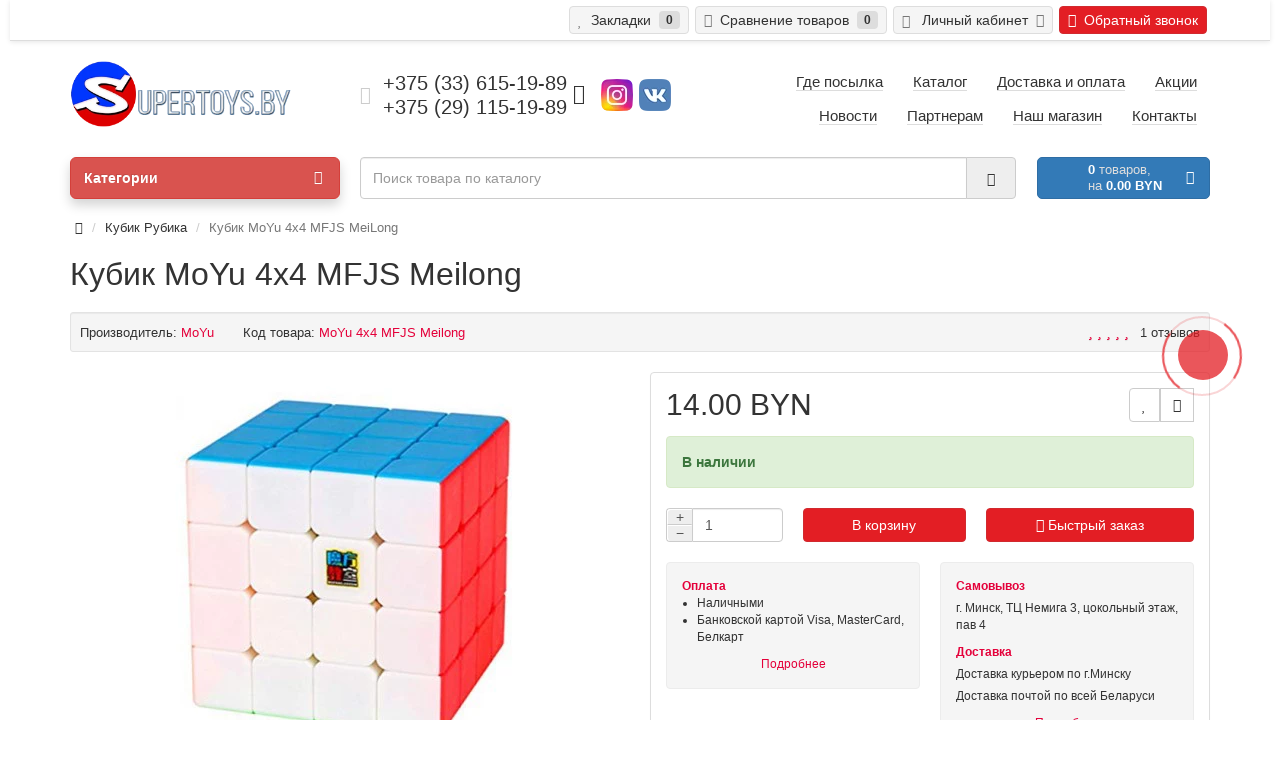

--- FILE ---
content_type: text/html; charset=utf-8
request_url: https://supertoys.by/kubik_rubika/moyu-4x4-mfjs-meilong
body_size: 24302
content:
<!DOCTYPE html>
<html prefix="og: http://ogp.me/ns# fb: http://ogp.me/ns/fb# product: http://ogp.me/ns/product#" dir="ltr" lang="ru">
<head>
<meta charset="UTF-8" />
<meta name="viewport" content="width=device-width, initial-scale=1">
<meta http-equiv="X-UA-Compatible" content="IE=edge">
<meta name="theme-color" content="#f5f5f5">
<title>Кубик Рубика MoYu 4x4 MFJS Meilong купить в Минске</title>

      
<base href="https://supertoys.by/" />
<meta name="description" content="Купить Кубик MoYu 4x4 MFJS MeiLong в интернет-магазине SuperToys по доступной цене с доставкой по Минску и Беларуси ✅ Онлайн-заказ ✅ Выгодные акции и скидки!" />
<meta name="keywords" content= "Кубик MoYu 4x4 MFJS MeiLong" />







<!-- <link href="catalog/view/theme/coloring/assets/bootstrap/css/bootstrap.min.css?v1" rel="preload" as="style"> -->
<link href="catalog/view/theme/coloring/assets/bootstrap/css/bootstrap.min.css?v2" rel="stylesheet" media="screen">
<!-- <link href="catalog/view/theme/coloring/stylesheet/stylesheet.css" rel="preload" as="style"> -->
<link href="catalog/view/theme/coloring/stylesheet/stylesheet.css?v1" rel="stylesheet">
<link href="https://supertoys.by/kubik_rubika/moyu-4x4-mfjs-meilong" rel="canonical" />
<link href="https://supertoys.by/image/cache/catalog/image/catalog/data/logo/ava.webp" rel="icon" />
<!-- <link href="catalog/view/javascript/jquery/jquery-2.1.1.min.js" rel="preload" as="script"> -->
<script src="catalog/view/javascript/jquery/jquery-2.1.1.min.js" type="text/javascript"></script>
<!-- <link href="catalog/view/theme/coloring/assets/bootstrap/js/bootstrap.min.js" rel="preload" as="script"> -->
<script defer src="catalog/view/theme/coloring/assets/bootstrap/js/bootstrap.min.js" type="text/javascript"></script>
<!-- <link href="catalog/view/theme/coloring/assets/common.js" rel="preload" as="script"> -->
<script defer src="catalog/view/theme/coloring/assets/common.js?v1" type="text/javascript"></script>
<!-- <link href="catalog/view/theme/coloring/assets/jquery.dotdotdot.min.js" rel="preload" as="script"> -->
<script defer src="catalog/view/theme/coloring/assets/jquery.dotdotdot.min.js" type="text/javascript"></script>
<!-- <link href="catalog/view/javascript/jquery/magnific/jquery.magnific-popup.min.js" rel="preload" as="script"> -->
<script defer src="catalog/view/javascript/jquery/magnific/jquery.magnific-popup.min.js" type="text/javascript"></script>
<!-- <link href="catalog/view/javascript/jquery/datetimepicker/moment.js" rel="preload" as="script"> -->
<script defer src="catalog/view/javascript/jquery/datetimepicker/moment.js" type="text/javascript"></script>
<!-- <link href="catalog/view/javascript/jquery/datetimepicker/locale/ru-ru.js" rel="preload" as="script"> -->
<script defer src="catalog/view/javascript/jquery/datetimepicker/locale/ru-ru.js" type="text/javascript"></script>
<!-- <link href="catalog/view/javascript/jquery/datetimepicker/bootstrap-datetimepicker.min.js" rel="preload" as="script"> -->
<script defer src="catalog/view/javascript/jquery/datetimepicker/bootstrap-datetimepicker.min.js" type="text/javascript"></script>
<!-- <link href="catalog/view/theme/coloring/assets/owl-carousel/owl.carousel.min.js" rel="preload" as="script"> -->
<script defer src="catalog/view/theme/coloring/assets/owl-carousel/owl.carousel.min.js" type="text/javascript"></script>
<!-- <link href="catalog/view/theme/coloring/assets/share/social-likes.min.js" rel="preload" as="script"> -->
<script defer src="catalog/view/theme/coloring/assets/share/social-likes.min.js" type="text/javascript"></script>
<!-- <link href="catalog/view/javascript/blog/colorbox/jquery.colorbox.js" rel="preload" as="script"> -->
<script defer src="catalog/view/javascript/blog/colorbox/jquery.colorbox.js" type="text/javascript"></script>
<!-- <link href="catalog/view/javascript/blog/blog.color.js" rel="preload" as="script"> -->
<script defer src="catalog/view/javascript/blog/blog.color.js" type="text/javascript"></script>
<!-- <link href="catalog/view/theme/coloring/assets/jquery.countdown-2.1.0/jquery.countdown.min.js" rel="preload" as="script"> -->
<script defer src="catalog/view/theme/coloring/assets/jquery.countdown-2.1.0/jquery.countdown.min.js" type="text/javascript"></script>
<script type="text/javascript">
function addLink() {
 var body_element = document.getElementsByTagName('body')[0];
 var selection;
 selection = window.getSelection();
 var pagelink = "<br /><br /> Источник: <a href='"+document.location.href+"'>"+document.location.href+"</a><br />";
 var copytext = selection + pagelink;
 var newdiv = document.createElement('div');
 newdiv.style.position='absolute';
 newdiv.style.left='-99999px';
 body_element.appendChild(newdiv);
 newdiv.innerHTML = copytext;
 selection.selectAllChildren(newdiv);
 window.setTimeout(function() {
 body_element.removeChild(newdiv);
 },0);
}
document.oncopy = addLink;
</script>


  <!-- delay modification -->  
</head>
<body class="product-product-1122 open-hm">

                <div id="vk_community_messages"></div>

                <script type="text/javascript">
					document.addEventListener('DOMContentLoaded', () => {
						setTimeout(initAct, 10000);
					});
					document.addEventListener('scroll', initActOnEvent);
					document.addEventListener('click', initActOnEvent);
					document.addEventListener('mousemove', initActOnEvent);
					document.addEventListener('touchstart', initActOnEvent);
					document.addEventListener('resize', initActOnEvent);
					document.addEventListener('orientationChange', initActOnEvent);
					function initActOnEvent (event) {
						initAct();
						event.currentTarget.removeEventListener(event.type, initActOnEvent);
					}
					function initAct () {
						if (window.actDidInit) { return false; }
						window.actDidInit = true;

						const metrics_script = document.createElement('script');
						metrics_script.type = 'text/javascript';
						metrics_script.async = true;
						metrics_script.onload = () => { dataLayer.push({ event: 'gtm.js', 'gtm.start': (new Date()).getTime(), 'gtm.uniqueEventId': 0 }); }
						metrics_script.src = 'https://www.googletagmanager.com/gtm.js?id=GTM-TKM864P';
						document.head.append(metrics_script);

						const vk_script = document.createElement('script');
						vk_script.src = 'https://vk.com/js/api/openapi.js?162';
						document.head.append(vk_script);
						vk_script.onload = function() {
							setTimeout(function(){
								VK.Widgets.CommunityMessages("vk_community_messages", 67176666, {disableExpandChatSound: "1",tooltipButtonText: "Здравствуйте. Есть вопрос?"});
							}, 500);
						};
						vk_script.onerror = function() {
							console.log('Error ' + vk_script.src);
						};
					}
				</script>
            

  <!-- Google Tag Manager (noscript) -->
<noscript><iframe src="https://www.googletagmanager.com/ns.html?id=GTM-TKM864P"
height="0" width="0" style="display:none;visibility:hidden"></iframe></noscript>
<!-- End Google Tag Manager (noscript) -->  
<header>

      <link href="catalog/view/theme/coloring/stylesheet/header--v2.css?v1.0.7" type="text/css" rel="stylesheet" media="screen">
      <div class="header header--v2">
      <div class="header--fixed container">
        <div class="logo logo--mobile hidden-lg hidden-md">
                                    <a class="logo_link" href="https://supertoys.by/"><img loading="lazy" class="logo_image" src="https://supertoys.by/image/cache/catalog/image/catalog/logo-supertoys.webp" title="SuperToys.by" alt="SuperToys.by" height="30"/></a>
                              </div>
        <div class="button_wrap button_wrap--menu">
          <button id="menu_opener--mobile" class="button hidden-lg hidden-md btn" type="button">
            <span><i class="fa fa-bars icon" focusable="false" aria-hidden="true"></i></span>
          </button>
        </div>
        <div class="button_wrap button_wrap--contact">
          <button id="contact_opener--mobile" class="button hidden-lg hidden-md btn" type="button">
            <span><i class="fa fa-phone icon" focusable="false" aria-hidden="true"></i></span>
          </button>
        </div>
        <div class="button_wrap button_wrap--cart">
          <button id="cart_opener--mobile" class="button hidden-lg hidden-md btn" type="button">
            <span><i class="fa fa-shopping-cart icon" focusable="false" aria-hidden="true"></i></span>
          </button>
        </div>
        <script>
          document.addEventListener('DOMContentLoaded',()=>{
            const menu_opener = document.querySelector('#menu .dropdown-toggle');
            document.querySelector('#menu_opener--mobile').addEventListener('click', function(e) {
              e.stopPropagation();/* without this click() func below not working properly */
              if(menu_opener!==null){menu_opener.click();}
            });
            const cart_opener = document.querySelector('#cart .dropdown-toggle');
            document.querySelector('#cart_opener--mobile').addEventListener('click', (e)=>{
              e.stopPropagation();/* without this click() func below not working properly */
              if(cart_opener!==null){cart_opener.click();}
            });
            const contact_opener = document.querySelector('#phone .main-phone');
            document.querySelector('#contact_opener--mobile').addEventListener('click', (e)=>{
              e.stopPropagation();/* without this click() func below not working properly */
              if(contact_opener!==null){contact_opener.click();}
            });
          });
        </script>
      
	<div id="top">
		<div class="container text-center text-right-md" >
			<div class="pull-left">
				<div class="inline-block">
									</div>
				<div class="inline-block">
									</div>
			</div>
			<div class="pull-right">
				<div class="btn-group">
					<button type="button" class="btn dropdown-toggle" data-toggle="dropdown">
						<i class="glyphicon glyphicon-user icon"></i>
												<span class="hidden-sm hidden-xs">&nbsp;&nbsp;Личный кабинет&nbsp;</span>
												<span class="fa fa fa-angle-down caretalt"></span>
					</button>
					<ul class="dropdown-menu pull-right">
												<li><a href="https://supertoys.by/login/"><i class="fa fa-sign-in fa-fw dropdown-menu-icon"></i>&nbsp;&nbsp;Авторизация</a></li>
						<li><a href="https://supertoys.by/create-account/"><i class="fa fa-pencil fa-fw dropdown-menu-icon"></i>&nbsp;&nbsp;Регистрация</a></li>
											</ul>
				</div>

<div class="btn-group">
<button class="btn btn-danger btn-fast-cust" onclick="get_modal_callbacking();" title="Обратный звонок"><i class="fa fa-phone"></i>&nbsp;&nbsp;Обратный звонок</button>
</div>

			</div>
						<div class="btn-group">
				<a class="btn" href="https://supertoys.by/wishlist/" id="wishlist-total"><i class="fa fa-heart icon"></i><span class="hidden-xs hidden-sm">&nbsp;&nbsp;Закладки&nbsp;</span>&nbsp;<span class="badge">0</span></a>
			</div>
			<div class="btn-group">
				<a class="btn" href="https://supertoys.by/compare-products/" id="compare-total"><i class="fa fa-balance-scale icon"></i><span class="hidden-xs hidden-sm">&nbsp;&nbsp;Сравнение товаров&nbsp;</span>&nbsp;<span class="badge">0</span></a>
			</div>
		</div>
	</div>
  <div class="container">
    <div class="row logo-line">
      <div class="col-sm-12 col-md-3">
        <div id="logo">
          													<a href="https://supertoys.by/"><img loading="lazy" src="https://supertoys.by/image/cache/catalog/image/catalog/logo-supertoys.webp" title="SuperToys.by" alt="SuperToys.by" class="img-responsive" /></a>
						          				</div>
      </div>
			
<div class="col-sm-12 col-md-4 text-center text-left-md">

								<div id="phone">
					<div class="phone">
						
<span data-toggle="dropdown"  class="main-phone"  >
<i class="glyphicon glyphicon-phone-alt icon"></i>&nbsp;
<span>
							
<span class="two-small-phones">
+375 (33) 615-19-89<br>
+375 (29) 115-19-89</span>
</span>
<span class="fa fa fa-angle-down caretalt"></span>

						</span>
												<ul class="dropdown-menu allcontacts">
															
<li><a class="btn-callback" onclick="get_modal_callbacking();"><i class="fa fa-share"></i>&nbsp;&nbsp;Заказать обратный звонок</a></li>

																					<li class="divider"></li>
																																			<li>
								<a href="tel:+375(33)615-19-89">
																		<img loading="lazy" src="https://supertoys.by/image/cache/catalog/image/catalog/mtslogo.webp" class="max16" alt="+375 (33) 615-19-89" />&nbsp;
																		+375 (33) 615-19-89								</a>
							</li>
														<li>
								<a href="tel:+375(29)115-19-89">
																		<img loading="lazy" src="https://supertoys.by/image/cache/catalog/image/catalog/a1logo.webp" class="max16" alt="+375 (29) 115-19-89" />&nbsp;
																		+375 (29) 115-19-89								</a>
							</li>
														<li class="divider"></li>
																					<li>
								<div class="schedule">
									<i class="fa fa-clock-o fu"></i>&nbsp;
									Режим работы: 10.00 - 21.00, без выходных								</div>
							</li>
							<li class="divider"></li>
														<li>
																<a href="mailto:supertoys.by@yandex.ru" target="_blank"><i class="fa fa-envelope-o fu"></i>&nbsp;
								supertoys.by@yandex.ru</a>
								
																								<a href="https://www.instagram.com/supertoys.by/" target="_blank">
																		Instagram								</a>
																<a href="https://vk.com/supertoysby/" target="_blank">
																		Вконтакте								</a>
																<a href="/contacts" target="_blank">
																		<img loading="lazy" src="https://supertoys.by/image/cache/catalog/image/catalog/placeholder.webp" class="max16" alt="ул. Немига 3, цокольный этаж, павильон № 4" />&nbsp;
																		ул. Немига 3, цокольный этаж, павильон № 4								</a>
																							</li>
							
						</ul>

<a href="https://www.instagram.com/supertoys.by/" target="_blank"><img loading="lazy" class="imgmes" src="https://supertoys.by/image/cache/catalog/image/catalog/instagram.webp" width="32px" height="32px" alt="Мы в Instagram"></a>
<a href="https://vk.com/supertoysby/" target="_blank"><img loading="lazy" class="imgmes" src="https://supertoys.by/image/cache/catalog/image/catalog/vk.webp" width="32px" height="32px" alt="Мы в Instagram"></a>

											</div>
									</div>
							</div>
			
<div class="col-sm-12 col-md-5 text-center text-right-md">

				<div id="header-menu">
												<a class="btn" href="/gde-posylka/"><span>Где посылка</span></a>
								<a class="btn" href="/"><span>Каталог</span></a>
								<a class="btn" href="/dostavka"><span>Доставка и оплата</span></a>
								<a class="btn" href="/akcii"><span>Акции</span></a>
								<a class="btn" href="/news"><span>Новости</span></a>
								<a class="btn" href="/partners"><span>Партнерам</span></a>
								<a class="btn" href="/o-nas"><span>Наш магазин</span></a>
								<a class="btn" href="/contacts"><span>Контакты</span></a>
												</div>
			</div>
    </div>
  </div>
	<div class="container">

        </div> <!-- close container -->
        </div> <!-- close header--fixed -->
        <div class="container"> <!-- open container again -->
      
		<div class="row menu-line">
			<div class="col-sm-12 col-md-7 col-md-push-3 search-box"><div id="search" class="input-group">
  <input type="text" name="search" value="" placeholder="Поиск товара по каталогу" class="form-control" />
  <div class="input-group-btn">
    <button type="button" class="btn" id="search-button">
			<i class="glyphicon glyphicon-search"></i>
		</button>
  </div>
</div>
<script type="text/javascript">
$('#search a').click(function(){
	$("#selected_category").val($(this).attr('id'));
	$('#change_category').html('<span class="category-name">' + $(this).html() + '&nbsp;</span>&nbsp;<span class="fa fa fa-angle-down caretalt"></span>');
});
</script>
</div>
			<div class="col-sm-6 col-sm-push-6 col-md-2 col-md-push-3 cart-box"><div id="cart" class="btn-group btn-block">
  <button type="button"  data-toggle="modal" data-target="#modal-cart" data-loading-text="Загрузка..." class="btn btn-primary btn-block dropdown-toggle">
		<i class="fa fa-angle-down"></i>
		<span id="cart-total"><span class="products"><b>0</b> товаров, </span><span class="prices">на <b>0.00 BYN</b></span></span>
	</button>
	<div id="modal-cart" class="modal fade">
	  <div class="modal-dialog">
	    <div class="modal-content">
	      <div class="modal-header">
	        <button type="button" class="close" data-dismiss="modal">&times;</button>
	        <p class="modal-title tagh4">
	          <span class="fa fa-shopping-basket fa-fw"></span>&nbsp;&nbsp;Корзина покупок			</p>
	      </div>
	      <div class="modal-body">
										<div class="text-center" style="padding: 30px 0">В корзине пусто!</div>
					<div class="cartMask white"><div><div><i class="fa fa-circle-o-notch fa-spin fa-2x fa-fw"></i></div></div></div>
										
	      </div>
	      <div class="modal-footer">
	        <div class="row">
	          <div class="col-sm-4 btn-col-1">
	            <a class="btn btn-default btn-block" data-dismiss="modal">Продолжить покупки</a>
	          </div>
	          <div class="col-sm-4 btn-col-2">
							<a href="https://supertoys.by/cart/" class="btn btn-default btn-block">Открыть корзину</a>
						</div>
	          <div class="col-sm-4 btn-col-3">

				
		
							<a href="https://supertoys.by/checkout/" class="btn btn-block btn-danger">Оформить заказ</a>
						</div>
	        </div>
	      </div>
	    </div>
	  </div>
	</div>

</div>
<script>
	$(document).ready(function () {
		$('body').append($('#modal-cart'));
	});
	$('#modal-cart').on('hidden.bs.modal', function (e) {
		$(this).find('.alert').remove();
	})
</script></div>
			<div class="col-sm-6 col-sm-pull-6 col-md-3 col-md-pull-9 menu-box">
								<nav id="menu" class="btn-group btn-block">

					<button type="button" class="btn btn-menu btn-block dropdown-toggle"  data-toggle="dropdown" >
						<i class="fa fa-bars"></i>
						Категории					</button>
					<ul id="menu-list" class="dropdown-menu">
																																				<li>
							<a href="/magazin_otdyha/kendama/">
																<img loading="lazy" class="icon peace-icon with-hover" src="https://supertoys.by/image/cache/catalog/image/cache/no_image-24x24.webp" alt="Кендамы 1" />
																								<img loading="lazy" class="icon hover-icon" src="https://supertoys.by/image/cache/catalog/image/cache/no_image-24x24.webp" alt="Кендамы 2" />
																<span class="with-image">Кендамы</span>
							</a>
						</li>
																																																																																																																		


																		<li class="">
							<span class="toggle-child">
								<i class="fa fa-plus plus"></i>
								<i class="fa fa-minus minus"></i>
							</span>
							
<a href="https://supertoys.by/atributika-iz-filmov-serialov-igr-i-multfilmov/" class="with-child">

								<i class="fa fa-angle-right arrow"></i>


																

								Атрибутика из фильмов, сериалов, игр и мультфильмов								<span class="mobilink hidden-lg hidden-md" onclick="location.href='https://supertoys.by/atributika-iz-filmov-serialov-igr-i-multfilmov/'" ></span>
							</a>
																																													<div class="child-box box-col-1">
								<div class="row">
																								<div class="col-md-12">
									<div class="child-box-cell">

<div class="image imagemenu">
<a href="https://supertoys.by/atributika-iz-filmov-serialov-igr-i-multfilmov/advent-kalendari/">
<img loading="lazy" src="https://supertoys.by/image/cache/catalog/image/cache/catalog/data/Advent_Kalendar/Marvel/Funko_Pop_Advent_Kalendar_Marvel_24_1-75x75.webp" alt="Адвент Календари" /> 
</a>
</div>

										<div class="h5">
																				<a href="https://supertoys.by/atributika-iz-filmov-serialov-igr-i-multfilmov/advent-kalendari/" class="">

																				
										<span class="livel-down hidden-md hidden-lg">&#8627;</span>Адвент Календари</a></div>
																			</div>
								</div>
																																		<div class="col-md-12">
									<div class="child-box-cell">

<div class="image imagemenu">
<a href="https://supertoys.by/atributika-iz-filmov-serialov-igr-i-multfilmov/bokaly/">
<img loading="lazy" src="https://supertoys.by/image/cache/catalog/image/cache/catalog/data/kruzhki/bokal-igra-prestolov-ledyanoy-drakon/bokal-igra-prestolov-ledyanoi-drakon(1)-75x75.webp" alt="Бокалы" /> 
</a>
</div>

										<div class="h5">
																				<span class="toggle-child2">
											<i class="fa fa-plus plus"></i>
											<i class="fa fa-minus minus"></i>
										</span>
																				<a href="https://supertoys.by/atributika-iz-filmov-serialov-igr-i-multfilmov/bokaly/" class="">

																				
										<span class="livel-down hidden-md hidden-lg">&#8627;</span>Бокалы</a></div>
																			</div>
								</div>
																																		<div class="col-md-12">
									<div class="child-box-cell">

<div class="image imagemenu">
<a href="https://supertoys.by/atributika-iz-filmov-serialov-igr-i-multfilmov/breloki-1/">
<img loading="lazy" src="https://supertoys.by/image/cache/catalog/image/cache/catalog/data/breloki-metall/igra-prestolov/volk-starkov/brelok-metall-igra-prestolov-starki-volk(7)-75x75.webp" alt="Брелоки" /> 
</a>
</div>

										<div class="h5">
																				<span class="toggle-child2">
											<i class="fa fa-plus plus"></i>
											<i class="fa fa-minus minus"></i>
										</span>
																				<a href="https://supertoys.by/atributika-iz-filmov-serialov-igr-i-multfilmov/breloki-1/" class="">

																				
										<span class="livel-down hidden-md hidden-lg">&#8627;</span>Брелоки</a></div>
																			</div>
								</div>
																																		<div class="col-md-12">
									<div class="child-box-cell">

<div class="image imagemenu">
<a href="https://supertoys.by/atributika-iz-filmov-serialov-igr-i-multfilmov/kollekcionnye-figurki/">
<img loading="lazy" src="https://supertoys.by/image/cache/catalog/image/cache/catalog/data/Kollekcionnye_figurki/Фильмы/marvel/Venom/Kollekcionnye_figurki_Marvel_venom_4-75x75.webp" alt="Коллекционные Фигурки" /> 
</a>
</div>

										<div class="h5">
																				<span class="toggle-child2">
											<i class="fa fa-plus plus"></i>
											<i class="fa fa-minus minus"></i>
										</span>
																				<a href="https://supertoys.by/atributika-iz-filmov-serialov-igr-i-multfilmov/kollekcionnye-figurki/" class="">

																				
										<span class="livel-down hidden-md hidden-lg">&#8627;</span>Коллекционные Фигурки</a></div>
																			</div>
								</div>
																																		<div class="col-md-12">
									<div class="child-box-cell">

<div class="image imagemenu">
<a href="https://supertoys.by/atributika-iz-filmov-serialov-igr-i-multfilmov/kruzhki/">
<img loading="lazy" src="https://supertoys.by/image/cache/catalog/image/cache/catalog/data/kruzhki/dart-weider-keramika/kruzhka-dart-weider-keramika(1)-75x75.webp" alt="Кружки" /> 
</a>
</div>

										<div class="h5">
																				<span class="toggle-child2">
											<i class="fa fa-plus plus"></i>
											<i class="fa fa-minus minus"></i>
										</span>
																				<a href="https://supertoys.by/atributika-iz-filmov-serialov-igr-i-multfilmov/kruzhki/" class="">

																				
										<span class="livel-down hidden-md hidden-lg">&#8627;</span>Кружки</a></div>
																			</div>
								</div>
																																		<div class="col-md-12">
									<div class="child-box-cell">

<div class="image imagemenu">
<a href="https://supertoys.by/atributika-iz-filmov-serialov-igr-i-multfilmov/ryukzaki/">
<img loading="lazy" src="https://supertoys.by/image/cache/catalog/image/cache/catalog/data/rukzaki/marvel-deadpool/rukzak-marvel-deadpool(2)-75x75.webp" alt="Рюкзаки" /> 
</a>
</div>

										<div class="h5">
																				<span class="toggle-child2">
											<i class="fa fa-plus plus"></i>
											<i class="fa fa-minus minus"></i>
										</span>
																				<a href="https://supertoys.by/atributika-iz-filmov-serialov-igr-i-multfilmov/ryukzaki/" class="">

																				
										<span class="livel-down hidden-md hidden-lg">&#8627;</span>Рюкзаки</a></div>
																			</div>
								</div>
																																		<div class="col-md-12">
									<div class="child-box-cell">

<div class="image imagemenu">
<a href="https://supertoys.by/atributika-iz-filmov-serialov-igr-i-multfilmov/suveniry/">
<img loading="lazy" src="https://supertoys.by/image/cache/catalog/image/cache/catalog/data/suveniry/marvel-figurka-groot/marvel-groot-statuetka(4)-75x75.webp" alt="Сувениры" /> 
</a>
</div>

										<div class="h5">
																				<a href="https://supertoys.by/atributika-iz-filmov-serialov-igr-i-multfilmov/suveniry/" class="">

																				
										<span class="livel-down hidden-md hidden-lg">&#8627;</span>Сувениры</a></div>
																			</div>
								</div>
																																		<div class="col-md-12">
									<div class="child-box-cell">

<div class="image imagemenu">
<a href="https://supertoys.by/atributika-iz-filmov-serialov-igr-i-multfilmov/figury-funko-pop/">
<img loading="lazy" src="https://supertoys.by/image/cache/catalog/image/cache/catalog/data/funko-pop/stranger-things/demogorgon/funkopop-stranger-things-demogorgon(1)-75x75.webp" alt="Фигурки Funko POP" /> 
</a>
</div>

										<div class="h5">
																				<span class="toggle-child2">
											<i class="fa fa-plus plus"></i>
											<i class="fa fa-minus minus"></i>
										</span>
																				<a href="https://supertoys.by/atributika-iz-filmov-serialov-igr-i-multfilmov/figury-funko-pop/" class="">

																				
										<span class="livel-down hidden-md hidden-lg">&#8627;</span>Фигурки Funko POP</a></div>
																			</div>
								</div>
																																		</div>
								<div class="see-all-categories hidden-xs hidden-sm">
									<a href="https://supertoys.by/atributika-iz-filmov-serialov-igr-i-multfilmov/">Показать все&nbsp;Атрибутика из фильмов, сериалов, игр и мультфильмов</a>
								</div>
							</div>
						</li>
																								<li><a href="https://supertoys.by/igralnye-karty/">

												
						Игральные карты</a></li>
																								<li class="">
							<span class="toggle-child">
								<i class="fa fa-plus plus"></i>
								<i class="fa fa-minus minus"></i>
							</span>
							
<a href="https://supertoys.by/nochniki/" class="with-child">

								<i class="fa fa-angle-right arrow"></i>


																

								Ночники								<span class="mobilink hidden-lg hidden-md" onclick="location.href='https://supertoys.by/nochniki/'" ></span>
							</a>
																																													<div class="child-box box-col-1">
								<div class="row">
																								<div class="col-md-12">
									<div class="child-box-cell">

<div class="image imagemenu">
<a href="https://supertoys.by/nochniki/nochniki-dekorativnye/">
<img loading="lazy" src="https://supertoys.by/image/cache/catalog/image/cache/catalog/data/nochniki-uvlazhniteli/krolik s pultom164/nochnik-krolik-164(5)-75x75.webp" alt="Ночники Декоративные" /> 
</a>
</div>

										<div class="h5">
																				<a href="https://supertoys.by/nochniki/nochniki-dekorativnye/" class="">

																				
										<span class="livel-down hidden-md hidden-lg">&#8627;</span>Ночники Декоративные</a></div>
																			</div>
								</div>
																																		<div class="col-md-12">
									<div class="child-box-cell">

<div class="image imagemenu">
<a href="https://supertoys.by/nochniki/nochniki-proekcionnye/">
<img loading="lazy" src="https://supertoys.by/image/cache/catalog/image/cache/catalog/data/nochniki-uvlazhniteli/s-proekciei-l42/nochnik-proekcia-l42(5)-75x75.webp" alt="Ночники Проекционные" /> 
</a>
</div>

										<div class="h5">
																				<a href="https://supertoys.by/nochniki/nochniki-proekcionnye/" class="">

																				
										<span class="livel-down hidden-md hidden-lg">&#8627;</span>Ночники Проекционные</a></div>
																			</div>
								</div>
																																		</div>
								<div class="see-all-categories hidden-xs hidden-sm">
									<a href="https://supertoys.by/nochniki/">Показать все&nbsp;Ночники</a>
								</div>
							</div>
						</li>
																								<li><a href="https://supertoys.by/vozduhouvlazhniteli/">

												
						Увлажнители воздуха</a></li>
																								<li class="">
							<span class="toggle-child">
								<i class="fa fa-plus plus"></i>
								<i class="fa fa-minus minus"></i>
							</span>
							
<a href="https://supertoys.by/kubik_rubika/" class="with-child">

								<i class="fa fa-angle-right arrow"></i>


																

								Кубик Рубика								<span class="mobilink hidden-lg hidden-md" onclick="location.href='https://supertoys.by/kubik_rubika/'" ></span>
							</a>
							
														<div class="child-box box-col-3">
								<div class="row">
																								<div class="col-md-3">
									<div class="child-box-cell">

<div class="image imagemenu">
<a href="https://supertoys.by/kubik_rubika/akciy-na-kubiki/">
<img loading="lazy" src="https://supertoys.by/image/cache/catalog/image/cache/catalog/data/Kubik_Rubika/6-1-75x75.webp" alt="Акция" /> 
</a>
</div>

										<div class="h5">
																				<a href="https://supertoys.by/kubik_rubika/akciy-na-kubiki/" class="">

																				
										<span class="livel-down hidden-md hidden-lg">&#8627;</span>Акция</a></div>
																			</div>
								</div>
																																		<div class="col-md-3">
									<div class="child-box-cell">

<div class="image imagemenu">
<a href="https://supertoys.by/kubik_rubika/novinki/">
<img loading="lazy" src="https://supertoys.by/image/cache/catalog/image/cache/catalog/data/Kubik_Rubika/Neobychnye/QiYi Mofangge FTO/QiYi_Mofangge_FTO_1-75x75.webp" alt="Новинки" /> 
</a>
</div>

										<div class="h5">
																				<a href="https://supertoys.by/kubik_rubika/novinki/" class="">

																				
										<span class="livel-down hidden-md hidden-lg">&#8627;</span>Новинки</a></div>
																			</div>
								</div>
																																		<div class="col-md-3">
									<div class="child-box-cell">

<div class="image imagemenu">
<a href="https://supertoys.by/kubik_rubika/2x2x2/">
<img loading="lazy" src="https://supertoys.by/image/cache/catalog/image/cache/catalog/data/Kubik_Rubika/2X2X2/Kubik2x2-75x75.webp" alt="2Х2" /> 
</a>
</div>

										<div class="h5">
																				<a href="https://supertoys.by/kubik_rubika/2x2x2/" class="">

																				
										<span class="livel-down hidden-md hidden-lg">&#8627;</span>2Х2</a></div>
																			</div>
								</div>
																																		<div class="col-md-3">
									<div class="child-box-cell">

<div class="image imagemenu">
<a href="https://supertoys.by/kubik_rubika/3x3x3/">
<img loading="lazy" src="https://supertoys.by/image/cache/catalog/image/cache/catalog/data/Kubik_Rubika/3x3x3/dayan 2v2-500x500-75x75.webp" alt="3Х3" /> 
</a>
</div>

										<div class="h5">
																				<a href="https://supertoys.by/kubik_rubika/3x3x3/" class="">

																				
										<span class="livel-down hidden-md hidden-lg">&#8627;</span>3Х3</a></div>
																			</div>
								</div>
																											<div class="clearfix visible-md visible-lg"></div>
																																		<div class="col-md-3">
									<div class="child-box-cell">

<div class="image imagemenu">
<a href="https://supertoys.by/kubik_rubika/4x4x4/">
<img loading="lazy" src="https://supertoys.by/image/cache/catalog/image/cache/catalog/data/Kubik_Rubika/4x4x4/Kubik-4x4-75x75.webp" alt="4Х4" /> 
</a>
</div>

										<div class="h5">
																				<a href="https://supertoys.by/kubik_rubika/4x4x4/" class="">

																				
										<span class="livel-down hidden-md hidden-lg">&#8627;</span>4Х4</a></div>
																			</div>
								</div>
																																		<div class="col-md-3">
									<div class="child-box-cell">

<div class="image imagemenu">
<a href="https://supertoys.by/kubik_rubika/5x5x5/">
<img loading="lazy" src="https://supertoys.by/image/cache/catalog/image/cache/catalog/data/Kubik_Rubika/5X5X5/Kubik-5x5x5-75x75.webp" alt="5Х5" /> 
</a>
</div>

										<div class="h5">
																				<a href="https://supertoys.by/kubik_rubika/5x5x5/" class="">

																				
										<span class="livel-down hidden-md hidden-lg">&#8627;</span>5Х5</a></div>
																			</div>
								</div>
																																		<div class="col-md-3">
									<div class="child-box-cell">

<div class="image imagemenu">
<a href="https://supertoys.by/kubik_rubika/big_rubik/">
<img loading="lazy" src="https://supertoys.by/image/cache/catalog/image/cache/catalog/data/Kubik_Rubika/9x9x9/diansheng-m/diansheng-9-m(5)-75x75.webp" alt="Сложные" /> 
</a>
</div>

										<div class="h5">
																				<a href="https://supertoys.by/kubik_rubika/big_rubik/" class="">

																				
										<span class="livel-down hidden-md hidden-lg">&#8627;</span>Сложные</a></div>
																			</div>
								</div>
																																		<div class="col-md-3">
									<div class="child-box-cell">

<div class="image imagemenu">
<a href="https://supertoys.by/kubik_rubika/mirror_cube/">
<img loading="lazy" src="https://supertoys.by/image/cache/catalog/image/cache/catalog/data/Kubik_Rubika/Mirror_Cube/Mirror_silver7-75x75.webp" alt="Зеркальные" /> 
</a>
</div>

										<div class="h5">
																				<a href="https://supertoys.by/kubik_rubika/mirror_cube/" class="">

																				
										<span class="livel-down hidden-md hidden-lg">&#8627;</span>Зеркальные</a></div>
																			</div>
								</div>
																											<div class="clearfix visible-md visible-lg"></div>
																																		<div class="col-md-3">
									<div class="child-box-cell">

<div class="image imagemenu">
<a href="https://supertoys.by/kubik_rubika/mega_minx/">
<img loading="lazy" src="https://supertoys.by/image/cache/catalog/image/cache/catalog/data/Kubik_Rubika/Mega_minx/Diangsheng Galaxy M Megaminx/Diangsheng_Galaxy_M_Megaminx_1-75x75.webp" alt="Мегаминксы" /> 
</a>
</div>

										<div class="h5">
																				<a href="https://supertoys.by/kubik_rubika/mega_minx/" class="">

																				
										<span class="livel-down hidden-md hidden-lg">&#8627;</span>Мегаминксы</a></div>
																			</div>
								</div>
																																		<div class="col-md-3">
									<div class="child-box-cell">

<div class="image imagemenu">
<a href="https://supertoys.by/kubik_rubika/piramidka/">
<img loading="lazy" src="https://supertoys.by/image/cache/catalog/image/cache/catalog/data/Kubik_Rubika/Piramidki/Piramidka-75x75.webp" alt="Пирамидки, Треугольники" /> 
</a>
</div>

										<div class="h5">
																				<a href="https://supertoys.by/kubik_rubika/piramidka/" class="">

																				
										<span class="livel-down hidden-md hidden-lg">&#8627;</span>Пирамидки, Треугольники</a></div>
																			</div>
								</div>
																																		<div class="col-md-3">
									<div class="child-box-cell">

<div class="image imagemenu">
<a href="https://supertoys.by/kubik_rubika/square/">
<img loading="lazy" src="https://supertoys.by/image/cache/catalog/image/cache/catalog/data/Kubik_Rubika/Square/Square-75x75.webp" alt="Скваеры" /> 
</a>
</div>

										<div class="h5">
																				<a href="https://supertoys.by/kubik_rubika/square/" class="">

																				
										<span class="livel-down hidden-md hidden-lg">&#8627;</span>Скваеры</a></div>
																			</div>
								</div>
																																		<div class="col-md-3">
									<div class="child-box-cell">

<div class="image imagemenu">
<a href="https://supertoys.by/kubik_rubika/skewb/">
<img loading="lazy" src="https://supertoys.by/image/cache/catalog/image/cache/catalog/data/Kubik_Rubika/Skewb/Skewb-75x75.webp" alt="Скьюбы" /> 
</a>
</div>

										<div class="h5">
																				<a href="https://supertoys.by/kubik_rubika/skewb/" class="">

																				
										<span class="livel-down hidden-md hidden-lg">&#8627;</span>Скьюбы</a></div>
																			</div>
								</div>
																											<div class="clearfix visible-md visible-lg"></div>
																																		<div class="col-md-3">
									<div class="child-box-cell">

<div class="image imagemenu">
<a href="https://supertoys.by/kubik_rubika/kuboid/">
<img loading="lazy" src="https://supertoys.by/image/cache/catalog/image/cache/catalog/data/Kubik_Rubika/Cuboid/MoFangGe 2х2х3/MoFangGe-2x2x3(1)-75x75.webp" alt="Кубоиды" /> 
</a>
</div>

										<div class="h5">
																				<a href="https://supertoys.by/kubik_rubika/kuboid/" class="">

																				
										<span class="livel-down hidden-md hidden-lg">&#8627;</span>Кубоиды</a></div>
																			</div>
								</div>
																																		<div class="col-md-3">
									<div class="child-box-cell">

<div class="image imagemenu">
<a href="https://supertoys.by/kubik_rubika/mastermorphix/">
<img loading="lazy" src="https://supertoys.by/image/cache/catalog/image/cache/catalog/data/Kubik_Rubika/Mastermorphix/MoFangGe-Mastermorphix(1)-75x75.webp" alt="Мастерморфиксы" /> 
</a>
</div>

										<div class="h5">
																				<a href="https://supertoys.by/kubik_rubika/mastermorphix/" class="">

																				
										<span class="livel-down hidden-md hidden-lg">&#8627;</span>Мастерморфиксы</a></div>
																			</div>
								</div>
																																		<div class="col-md-3">
									<div class="child-box-cell">

<div class="image imagemenu">
<a href="https://supertoys.by/kubik_rubika/nabor/">
<img loading="lazy" src="https://supertoys.by/image/cache/catalog/image/cache/catalog/data/Kubik_Rubika/Nabor/MoFangGe Gift Box Color/MoFangGe-Gift-Box-Color(2)-75x75.webp" alt="Наборы" /> 
</a>
</div>

										<div class="h5">
																				<a href="https://supertoys.by/kubik_rubika/nabor/" class="">

																				
										<span class="livel-down hidden-md hidden-lg">&#8627;</span>Наборы</a></div>
																			</div>
								</div>
																																		<div class="col-md-3">
									<div class="child-box-cell">

<div class="image imagemenu">
<a href="https://supertoys.by/kubik_rubika/neobychnye/">
<img loading="lazy" src="https://supertoys.by/image/cache/catalog/image/cache/catalog/data/Kubik_Rubika/Neobychnye/MoFangGe-Pentacle-75x75.webp" alt="Необычные" /> 
</a>
</div>

										<div class="h5">
																				<a href="https://supertoys.by/kubik_rubika/neobychnye/" class="">

																				
										<span class="livel-down hidden-md hidden-lg">&#8627;</span>Необычные</a></div>
																			</div>
								</div>
																											<div class="clearfix visible-md visible-lg"></div>
																																		<div class="col-md-3">
									<div class="child-box-cell">

<div class="image imagemenu">
<a href="https://supertoys.by/kubik_rubika/smazka/">
<img loading="lazy" src="https://supertoys.by/image/cache/catalog/image/cache/catalog/data/Kubik_Rubika/Smazka/Smazka-75x75.webp" alt="Смазки" /> 
</a>
</div>

										<div class="h5">
																				<a href="https://supertoys.by/kubik_rubika/smazka/" class="">

																				
										<span class="livel-down hidden-md hidden-lg">&#8627;</span>Смазки</a></div>
																			</div>
								</div>
																																		<div class="col-md-3">
									<div class="child-box-cell">

<div class="image imagemenu">
<a href="https://supertoys.by/kubik_rubika/aksessuar/">
<img loading="lazy" src="https://supertoys.by/image/cache/catalog/image/cache/catalog/data/Kubik_Rubika/Aksessuar/MoYu-Cubing-Bag-75x75.webp" alt="Аксессуары" /> 
</a>
</div>

										<div class="h5">
																				<a href="https://supertoys.by/kubik_rubika/aksessuar/" class="">

																				
										<span class="livel-down hidden-md hidden-lg">&#8627;</span>Аксессуары</a></div>
																			</div>
								</div>
																																		</div>
								<div class="see-all-categories hidden-xs hidden-sm">
									<a href="https://supertoys.by/kubik_rubika/">Показать все&nbsp;Кубик Рубика</a>
								</div>
							</div>
						</li>
																								<li class="">
							<span class="toggle-child">
								<i class="fa fa-plus plus"></i>
								<i class="fa fa-minus minus"></i>
							</span>
							
<a href="https://supertoys.by/golovolomki/" class="with-child">

								<i class="fa fa-angle-right arrow"></i>


																

								Головоломки								<span class="mobilink hidden-lg hidden-md" onclick="location.href='https://supertoys.by/golovolomki/'" ></span>
							</a>
																																													<div class="child-box box-col-3">
								<div class="row">
																								<div class="col-md-4">
									<div class="child-box-cell">

<div class="image imagemenu">
<a href="https://supertoys.by/golovolomki/v-butylke/">
<img loading="lazy" src="https://supertoys.by/image/cache/catalog/image/cache/catalog/data/Golovolomki/eureka-steklo-butylka/message-in-a-bottle/eureka-message-in-a-bottle(1)-75x75.webp" alt="В бутылке" /> 
</a>
</div>

										<div class="h5">
																				<a href="https://supertoys.by/golovolomki/v-butylke/" class="">

																				
										<span class="livel-down hidden-md hidden-lg">&#8627;</span>В бутылке</a></div>
																			</div>
								</div>
																																		<div class="col-md-4">
									<div class="child-box-cell">

<div class="image imagemenu">
<a href="https://supertoys.by/golovolomki/derevyannye/">
<img loading="lazy" src="https://supertoys.by/image/cache/catalog/image/cache/catalog/data/Golovolomki/Derevyannye/Derevyannye-golovolomki-75x75.webp" alt="Деревянные" /> 
</a>
</div>

										<div class="h5">
																				<span class="toggle-child2">
											<i class="fa fa-plus plus"></i>
											<i class="fa fa-minus minus"></i>
										</span>
																				<a href="https://supertoys.by/golovolomki/derevyannye/" class="">

																				
										<span class="livel-down hidden-md hidden-lg">&#8627;</span>Деревянные</a></div>
																			</div>
								</div>
																																		<div class="col-md-4">
									<div class="child-box-cell">

<div class="image imagemenu">
<a href="https://supertoys.by/golovolomki/metallicheskie/">
<img loading="lazy" src="https://supertoys.by/image/cache/catalog/image/cache/catalog/data/Golovolomki/Metallicheskie/Metallicheskie-golovolomki-75x75.webp" alt="Металлические" /> 
</a>
</div>

										<div class="h5">
																				<span class="toggle-child2">
											<i class="fa fa-plus plus"></i>
											<i class="fa fa-minus minus"></i>
										</span>
																				<a href="https://supertoys.by/golovolomki/metallicheskie/" class="">

																				
										<span class="livel-down hidden-md hidden-lg">&#8627;</span>Металлические</a></div>
																			</div>
								</div>
																											<div class="clearfix visible-md visible-lg"></div>
																																		<div class="col-md-4">
									<div class="child-box-cell">

<div class="image imagemenu">
<a href="https://supertoys.by/golovolomki/nabory/">
<img loading="lazy" src="https://supertoys.by/image/cache/catalog/image/cache/catalog/data/Golovolomki/Nabor/Nabor-golovolomok-75x75.webp" alt="Наборы" /> 
</a>
</div>

										<div class="h5">
																				<a href="https://supertoys.by/golovolomki/nabory/" class="">

																				
										<span class="livel-down hidden-md hidden-lg">&#8627;</span>Наборы</a></div>
																			</div>
								</div>
																																		<div class="col-md-4">
									<div class="child-box-cell">

<div class="image imagemenu">
<a href="https://supertoys.by/golovolomki/plastikovye-1/">
<img loading="lazy" src="https://supertoys.by/image/cache/catalog/image/cache/catalog/data/Golovolomki/plastic/mofangge-xiangyun-9/mofangge-qiyi-xiangyun-puzzle-9(2)-75x75.webp" alt="Пластиковые" /> 
</a>
</div>

										<div class="h5">
																				<a href="https://supertoys.by/golovolomki/plastikovye-1/" class="">

																				
										<span class="livel-down hidden-md hidden-lg">&#8627;</span>Пластиковые</a></div>
																			</div>
								</div>
																																		</div>
								<div class="see-all-categories hidden-xs hidden-sm">
									<a href="https://supertoys.by/golovolomki/">Показать все&nbsp;Головоломки</a>
								</div>
							</div>
						</li>
																								<li class="">
							<span class="toggle-child">
								<i class="fa fa-plus plus"></i>
								<i class="fa fa-minus minus"></i>
							</span>
							
<a href="https://supertoys.by/shahmaty-i-shashki/" class="with-child">

								<i class="fa fa-angle-right arrow"></i>


																

								Шахматы и Шашки								<span class="mobilink hidden-lg hidden-md" onclick="location.href='https://supertoys.by/shahmaty-i-shashki/'" ></span>
							</a>
																																													<div class="child-box box-col-1">
								<div class="row">
																								<div class="col-md-12">
									<div class="child-box-cell">

<div class="image imagemenu">
<a href="https://supertoys.by/shahmaty-i-shashki/aksessuary-dlya-shahmat/">
<img loading="lazy" src="https://supertoys.by/image/cache/catalog/image/cache/catalog/data/shahmaty/aksessuary/chasy-dgt1001/shahmatnie-chasy-dgt-1001(1)-75x75.webp" alt="Аксессуары" /> 
</a>
</div>

										<div class="h5">
																				<span class="toggle-child2">
											<i class="fa fa-plus plus"></i>
											<i class="fa fa-minus minus"></i>
										</span>
																				<a href="https://supertoys.by/shahmaty-i-shashki/aksessuary-dlya-shahmat/" class="">

																				
										<span class="livel-down hidden-md hidden-lg">&#8627;</span>Аксессуары</a></div>
																			</div>
								</div>
																																		<div class="col-md-12">
									<div class="child-box-cell">

<div class="image imagemenu">
<a href="https://supertoys.by/shahmaty-i-shashki/igra-go/">
<img loading="lazy" src="https://supertoys.by/image/cache/catalog/image/cache/catalog/data/shahmaty/igra-go/igra-go(1)-75x75.webp" alt="Игра Го" /> 
</a>
</div>

										<div class="h5">
																				<a href="https://supertoys.by/shahmaty-i-shashki/igra-go/" class="">

																				
										<span class="livel-down hidden-md hidden-lg">&#8627;</span>Игра Го</a></div>
																			</div>
								</div>
																																		<div class="col-md-12">
									<div class="child-box-cell">

<div class="image imagemenu">
<a href="https://supertoys.by/shahmaty-i-shashki/loto/">
<img loading="lazy" src="https://supertoys.by/image/cache/catalog/image/cache/catalog/data/loto/russkie-uzori-271-18/loto-russkie-izori(2)-75x75.webp" alt="Лото" /> 
</a>
</div>

										<div class="h5">
																				<span class="toggle-child2">
											<i class="fa fa-plus plus"></i>
											<i class="fa fa-minus minus"></i>
										</span>
																				<a href="https://supertoys.by/shahmaty-i-shashki/loto/" class="">

																				
										<span class="livel-down hidden-md hidden-lg">&#8627;</span>Лото</a></div>
																			</div>
								</div>
																																		<div class="col-md-12">
									<div class="child-box-cell">

<div class="image imagemenu">
<a href="https://supertoys.by/shahmaty-i-shashki/nardy/">
<img loading="lazy" src="https://supertoys.by/image/cache/catalog/image/cache/catalog/data/shahmaty/nardy/art-w7710-w7711-w7712-w7714-w7715/nardy-derevo-24sm-w7710(4)-75x75.webp" alt="Нарды" /> 
</a>
</div>

										<div class="h5">
																				<span class="toggle-child2">
											<i class="fa fa-plus plus"></i>
											<i class="fa fa-minus minus"></i>
										</span>
																				<a href="https://supertoys.by/shahmaty-i-shashki/nardy/" class="">

																				
										<span class="livel-down hidden-md hidden-lg">&#8627;</span>Нарды</a></div>
																			</div>
								</div>
																																		<div class="col-md-12">
									<div class="child-box-cell">

<div class="image imagemenu">
<a href="https://supertoys.by/shahmaty-i-shashki/shahmaty/">
<img loading="lazy" src="https://supertoys.by/image/cache/catalog/image/cache/catalog/data/shahmaty/119/shahmaty-ruchnaya-rabota-119(6)-75x75.webp" alt="Шахматы" /> 
</a>
</div>

										<div class="h5">
																				<span class="toggle-child2">
											<i class="fa fa-plus plus"></i>
											<i class="fa fa-minus minus"></i>
										</span>
																				<a href="https://supertoys.by/shahmaty-i-shashki/shahmaty/" class="">

																				
										<span class="livel-down hidden-md hidden-lg">&#8627;</span>Шахматы</a></div>
																			</div>
								</div>
																																		<div class="col-md-12">
									<div class="child-box-cell">

<div class="image imagemenu">
<a href="https://supertoys.by/shahmaty-i-shashki/shashki/">
<img loading="lazy" src="https://supertoys.by/image/cache/catalog/image/cache/catalog/data/shashki/190/shashki-art-190(4)-75x75.webp" alt="Шашки" /> 
</a>
</div>

										<div class="h5">
																				<span class="toggle-child2">
											<i class="fa fa-plus plus"></i>
											<i class="fa fa-minus minus"></i>
										</span>
																				<a href="https://supertoys.by/shahmaty-i-shashki/shashki/" class="">

																				
										<span class="livel-down hidden-md hidden-lg">&#8627;</span>Шашки</a></div>
																			</div>
								</div>
																																		</div>
								<div class="see-all-categories hidden-xs hidden-sm">
									<a href="https://supertoys.by/shahmaty-i-shashki/">Показать все&nbsp;Шахматы и Шашки</a>
								</div>
							</div>
						</li>
																								<li class="">
							<span class="toggle-child">
								<i class="fa fa-plus plus"></i>
								<i class="fa fa-minus minus"></i>
							</span>
							
<a href="https://supertoys.by/breloki/" class="with-child">

								<i class="fa fa-angle-right arrow"></i>


																

								Брелоки								<span class="mobilink hidden-lg hidden-md" onclick="location.href='https://supertoys.by/breloki/'" ></span>
							</a>
																																													<div class="child-box box-col-1">
								<div class="row">
																								<div class="col-md-12">
									<div class="child-box-cell">

<div class="image imagemenu">
<a href="https://supertoys.by/breloki/funko-pop/">
<img loading="lazy" src="https://supertoys.by/image/cache/catalog/image/cache/catalog/data/breloki-funko-pop/igra-prestolov/jon-snow/brelok-funko-pop-igra-prestolov-jon-snow(1)-75x75.webp" alt="Pocket POP" /> 
</a>
</div>

										<div class="h5">
																				<span class="toggle-child2">
											<i class="fa fa-plus plus"></i>
											<i class="fa fa-minus minus"></i>
										</span>
																				<a href="https://supertoys.by/breloki/funko-pop/" class="">

																				
										<span class="livel-down hidden-md hidden-lg">&#8627;</span>Pocket POP</a></div>
																			</div>
								</div>
																																		<div class="col-md-12">
									<div class="child-box-cell">

<div class="image imagemenu">
<a href="https://supertoys.by/breloki/metallicheskie-1/">
<img loading="lazy" src="https://supertoys.by/image/cache/catalog/image/cache/catalog/data/breloki-metall/mortak-kombat/brelok-metall-mortal-kombat(1)-75x75.webp" alt="Металлические брелки" /> 
</a>
</div>

										<div class="h5">
																				<span class="toggle-child2">
											<i class="fa fa-plus plus"></i>
											<i class="fa fa-minus minus"></i>
										</span>
																				<a href="https://supertoys.by/breloki/metallicheskie-1/" class="">

																				
										<span class="livel-down hidden-md hidden-lg">&#8627;</span>Металлические брелки</a></div>
																			</div>
								</div>
																																		</div>
								<div class="see-all-categories hidden-xs hidden-sm">
									<a href="https://supertoys.by/breloki/">Показать все&nbsp;Брелоки</a>
								</div>
							</div>
						</li>
																								<li class="">
							<span class="toggle-child">
								<i class="fa fa-plus plus"></i>
								<i class="fa fa-minus minus"></i>
							</span>
							
<a href="https://supertoys.by/3d-konstruktor/" class="with-child">

								<i class="fa fa-angle-right arrow"></i>


																

								3D-конструктор оригами								<span class="mobilink hidden-lg hidden-md" onclick="location.href='https://supertoys.by/3d-konstruktor/'" ></span>
							</a>
																																													<div class="child-box box-col-1">
								<div class="row">
																								<div class="col-md-12">
									<div class="child-box-cell">

<div class="image imagemenu">
<a href="https://supertoys.by/3d-konstruktor/dekor-na-stenu/">
<img loading="lazy" src="https://supertoys.by/image/cache/catalog/image/cache/catalog/data/3d-konstructor/decor-na-steny/lutovolk/3d-origami-lutovolk(1)-75x75.webp" alt="Декор на стену" /> 
</a>
</div>

										<div class="h5">
																				<a href="https://supertoys.by/3d-konstruktor/dekor-na-stenu/" class="">

																				
										<span class="livel-down hidden-md hidden-lg">&#8627;</span>Декор на стену</a></div>
																			</div>
								</div>
																																		<div class="col-md-12">
									<div class="child-box-cell">

<div class="image imagemenu">
<a href="https://supertoys.by/3d-konstruktor/zhivotnye/">
<img loading="lazy" src="https://supertoys.by/image/cache/catalog/image/cache/catalog/3d-origami-paperraz-sculpture-fawn(6)-220x220-75x75.webp" alt="Животные" /> 
</a>
</div>

										<div class="h5">
																				<a href="https://supertoys.by/3d-konstruktor/zhivotnye/" class="">

																				
										<span class="livel-down hidden-md hidden-lg">&#8627;</span>Животные</a></div>
																			</div>
								</div>
																																		<div class="col-md-12">
									<div class="child-box-cell">

<div class="image imagemenu">
<a href="https://supertoys.by/3d-konstruktor/maski/">
<img loading="lazy" src="https://supertoys.by/image/cache/catalog/image/cache/catalog/3d-origami-batmen(1)-220x220-75x75.webp" alt="Маски" /> 
</a>
</div>

										<div class="h5">
																				<a href="https://supertoys.by/3d-konstruktor/maski/" class="">

																				
										<span class="livel-down hidden-md hidden-lg">&#8627;</span>Маски</a></div>
																			</div>
								</div>
																																		<div class="col-md-12">
									<div class="child-box-cell">

<div class="image imagemenu">
<a href="https://supertoys.by/3d-konstruktor/pticy/">
<img loading="lazy" src="https://supertoys.by/image/cache/catalog/image/cache/catalog/3d-origami-paperraz-na-stenu-kakadu(2)-220x220-75x75.webp" alt="Птицы" /> 
</a>
</div>

										<div class="h5">
																				<a href="https://supertoys.by/3d-konstruktor/pticy/" class="">

																				
										<span class="livel-down hidden-md hidden-lg">&#8627;</span>Птицы</a></div>
																			</div>
								</div>
																																		<div class="col-md-12">
									<div class="child-box-cell">

<div class="image imagemenu">
<a href="https://supertoys.by/3d-konstruktor/sobaki/">
<img loading="lazy" src="https://supertoys.by/image/cache/catalog/image/cache/catalog/3d-origami-paperraz-figura-doberman(3)-380x380-75x75.webp" alt="Собаки" /> 
</a>
</div>

										<div class="h5">
																				<a href="https://supertoys.by/3d-konstruktor/sobaki/" class="">

																				
										<span class="livel-down hidden-md hidden-lg">&#8627;</span>Собаки</a></div>
																			</div>
								</div>
																																		<div class="col-md-12">
									<div class="child-box-cell">

<div class="image imagemenu">
<a href="https://supertoys.by/3d-konstruktor/figury-v-interer/">
<img loading="lazy" src="https://supertoys.by/image/cache/catalog/image/cache/catalog/3d-origami-paperraz-jest-koza(1)-220x220-75x75.webp" alt="Фигуры в интерьер" /> 
</a>
</div>

										<div class="h5">
																				<a href="https://supertoys.by/3d-konstruktor/figury-v-interer/" class="">

																				
										<span class="livel-down hidden-md hidden-lg">&#8627;</span>Фигуры в интерьер</a></div>
																			</div>
								</div>
																																		</div>
								<div class="see-all-categories hidden-xs hidden-sm">
									<a href="https://supertoys.by/3d-konstruktor/">Показать все&nbsp;3D-конструктор оригами</a>
								</div>
							</div>
						</li>
																								<li><a href="https://supertoys.by/neocube/">

												
						Неокубы</a></li>
																								<li><a href="https://supertoys.by/ruchka-dlya-penspinninga/">

												
						Ручка для пенспиннинга</a></li>
																								<li class="">
							<span class="toggle-child">
								<i class="fa fa-plus plus"></i>
								<i class="fa fa-minus minus"></i>
							</span>
							
<a href="https://supertoys.by/fingerbord/" class="with-child">

								<i class="fa fa-angle-right arrow"></i>


																

								Фингерборд								<span class="mobilink hidden-lg hidden-md" onclick="location.href='https://supertoys.by/fingerbord/'" ></span>
							</a>
																																													<div class="child-box box-col-1">
								<div class="row">
																								<div class="col-md-12">
									<div class="child-box-cell">

<div class="image imagemenu">
<a href="https://supertoys.by/fingerbord/aksessuary/">
<img loading="lazy" src="https://supertoys.by/image/cache/catalog/image/cache/catalog/data/Fingerboard/purplesun/aksessuary/kolesa-orange/kolesa-purple-sun-orange(1)-75x75.webp" alt="Аксессуары для фингерборда" /> 
</a>
</div>

										<div class="h5">
																				<span class="toggle-child2">
											<i class="fa fa-plus plus"></i>
											<i class="fa fa-minus minus"></i>
										</span>
																				<a href="https://supertoys.by/fingerbord/aksessuary/" class="">

																				
										<span class="livel-down hidden-md hidden-lg">&#8627;</span>Аксессуары для фингерборда</a></div>
																			</div>
								</div>
																																		<div class="col-md-12">
									<div class="child-box-cell">

<div class="image imagemenu">
<a href="https://supertoys.by/fingerbord/figury-deka/">
<img loading="lazy" src="https://supertoys.by/image/cache/catalog/image/cache/catalog/data/Fingerboard/deka-fingerbord/deka-figura-kniga(2)-75x75.webp" alt="Фигуры Deka" /> 
</a>
</div>

										<div class="h5">
																				<a href="https://supertoys.by/fingerbord/figury-deka/" class="">

																				
										<span class="livel-down hidden-md hidden-lg">&#8627;</span>Фигуры Deka</a></div>
																			</div>
								</div>
																																		<div class="col-md-12">
									<div class="child-box-cell">

<div class="image imagemenu">
<a href="https://supertoys.by/fingerbord/figury-profb/">
<img loading="lazy" src="https://supertoys.by/image/cache/catalog/image/cache/catalog/data/Fingerboard/profb-combo-ledge-8-75x75.webp" alt="Фигуры ProFB" /> 
</a>
</div>

										<div class="h5">
																				<a href="https://supertoys.by/fingerbord/figury-profb/" class="">

																				
										<span class="livel-down hidden-md hidden-lg">&#8627;</span>Фигуры ProFB</a></div>
																			</div>
								</div>
																																		<div class="col-md-12">
									<div class="child-box-cell">

<div class="image imagemenu">
<a href="https://supertoys.by/fingerbord/figury-purplesun/">
<img loading="lazy" src="https://supertoys.by/image/cache/catalog/image/cache/catalog/data/Fingerboard/purplesun/palette/purplesun-palette(3)-75x75.webp" alt="Фигуры PurpleSun" /> 
</a>
</div>

										<div class="h5">
																				<a href="https://supertoys.by/fingerbord/figury-purplesun/" class="">

																				
										<span class="livel-down hidden-md hidden-lg">&#8627;</span>Фигуры PurpleSun</a></div>
																			</div>
								</div>
																																		<div class="col-md-12">
									<div class="child-box-cell">

<div class="image imagemenu">
<a href="https://supertoys.by/fingerbord/finger-samokaty/">
<img loading="lazy" src="https://supertoys.by/image/cache/catalog/image/cache/catalog/data/Fingerboard/finger-samokati/tailwhip/fingerscoot-tailwhip(4)-75x75.webp" alt="Фингер Самокаты" /> 
</a>
</div>

										<div class="h5">
																				<a href="https://supertoys.by/fingerbord/finger-samokaty/" class="">

																				
										<span class="livel-down hidden-md hidden-lg">&#8627;</span>Фингер Самокаты</a></div>
																			</div>
								</div>
																																		<div class="col-md-12">
									<div class="child-box-cell">

<div class="image imagemenu">
<a href="https://supertoys.by/fingerbord/deka/">
<img loading="lazy" src="https://supertoys.by/image/cache/catalog/image/cache/catalog/data/Fingerboard/deka-fingerbord/deka(1)-75x75.webp" alt="Фингерборды Deka" /> 
</a>
</div>

										<div class="h5">
																				<a href="https://supertoys.by/fingerbord/deka/" class="">

																				
										<span class="livel-down hidden-md hidden-lg">&#8627;</span>Фингерборды Deka</a></div>
																			</div>
								</div>
																																		<div class="col-md-12">
									<div class="child-box-cell">

<div class="image imagemenu">
<a href="https://supertoys.by/fingerbord/ekzowood/">
<img loading="lazy" src="https://supertoys.by/image/cache/catalog/image/cache/catalog/data/Fingerboard/Ekzo/IMG_4095-75x75.webp" alt="Фингерборды EKZOWOOD" /> 
</a>
</div>

										<div class="h5">
																				<a href="https://supertoys.by/fingerbord/ekzowood/" class="">

																				
										<span class="livel-down hidden-md hidden-lg">&#8627;</span>Фингерборды EKZOWOOD</a></div>
																			</div>
								</div>
																																		<div class="col-md-12">
									<div class="child-box-cell">

<div class="image imagemenu">
<a href="https://supertoys.by/fingerbord/profb/">
<img loading="lazy" src="https://supertoys.by/image/cache/catalog/image/cache/catalog/data/Fingerboard/pro-fb-finger-75x75.webp" alt="Фингерборды ProFB" /> 
</a>
</div>

										<div class="h5">
																				<a href="https://supertoys.by/fingerbord/profb/" class="">

																				
										<span class="livel-down hidden-md hidden-lg">&#8627;</span>Фингерборды ProFB</a></div>
																			</div>
								</div>
																																		<div class="col-md-12">
									<div class="child-box-cell">

<div class="image imagemenu">
<a href="https://supertoys.by/fingerbord/purplesun/">
<img loading="lazy" src="https://supertoys.by/image/cache/catalog/image/cache/catalog/data/Fingerboard/purplesun/purple-sun-fingerboard-75x75.webp" alt="Фингерборды PurpleSun" /> 
</a>
</div>

										<div class="h5">
																				<a href="https://supertoys.by/fingerbord/purplesun/" class="">

																				
										<span class="livel-down hidden-md hidden-lg">&#8627;</span>Фингерборды PurpleSun</a></div>
																			</div>
								</div>
																																		<div class="col-md-12">
									<div class="child-box-cell">

<div class="image imagemenu">
<a href="https://supertoys.by/fingerbord/fingerbordy-system/">
<img loading="lazy" src="https://supertoys.by/image/cache/catalog/image/cache/catalog/data/Fingerboard/System/Fingerbord/Max13xRANDL_PRO_Complete_(PRO)_1/Fingerbord_Max13xRANDL_PRO_Complete_(PRO)_4-75x75.webp" alt="Фингерборды System" /> 
</a>
</div>

										<div class="h5">
																				<a href="https://supertoys.by/fingerbord/fingerbordy-system/" class="">

																				
										<span class="livel-down hidden-md hidden-lg">&#8627;</span>Фингерборды System</a></div>
																			</div>
								</div>
																																		<div class="col-md-12">
									<div class="child-box-cell">

<div class="image imagemenu">
<a href="https://supertoys.by/fingerbord/fingerbordy-china/">
<img loading="lazy" src="https://supertoys.by/image/cache/catalog/image/cache/catalog/data/Fingerboard/china/pro-100x32-grafika/fingerboard-china-grafika-100x32(2)-75x75.webp" alt="Фингерборды Китай" /> 
</a>
</div>

										<div class="h5">
																				<a href="https://supertoys.by/fingerbord/fingerbordy-china/" class="">

																				
										<span class="livel-down hidden-md hidden-lg">&#8627;</span>Фингерборды Китай</a></div>
																			</div>
								</div>
																																		<div class="col-md-12">
									<div class="child-box-cell">

<div class="image imagemenu">
<a href="https://supertoys.by/fingerbord/plastic/">
<img loading="lazy" src="https://supertoys.by/image/cache/catalog/image/cache/catalog/data/Fingerboard/china/plastic-100x26/fingerboard-plastic-100x26(6)-75x75.webp" alt="Фингерборды Пластик" /> 
</a>
</div>

										<div class="h5">
																				<a href="https://supertoys.by/fingerbord/plastic/" class="">

																				
										<span class="livel-down hidden-md hidden-lg">&#8627;</span>Фингерборды Пластик</a></div>
																			</div>
								</div>
																																		<div class="col-md-12">
									<div class="child-box-cell">

<div class="image imagemenu">
<a href="https://supertoys.by/fingerbord/turbo/">
<img loading="lazy" src="https://supertoys.by/image/cache/catalog/image/cache/catalog/data/Fingerboard/turbo1-75x75.webp" alt="Фингерборды Турбо" /> 
</a>
</div>

										<div class="h5">
																				<a href="https://supertoys.by/fingerbord/turbo/" class="">

																				
										<span class="livel-down hidden-md hidden-lg">&#8627;</span>Фингерборды Турбо</a></div>
																			</div>
								</div>
																																		<div class="col-md-12">
									<div class="child-box-cell">

<div class="image imagemenu">
<a href="https://supertoys.by/fingerbord/figury-turbo/">
<img loading="lazy" src="https://supertoys.by/image/cache/catalog/image/cache/catalog/data/Fingerboard/figura/box-vysokiy/box-visokii(1)-75x75.webp" alt="Фигуры Турбо" /> 
</a>
</div>

										<div class="h5">
																				<a href="https://supertoys.by/fingerbord/figury-turbo/" class="">

																				
										<span class="livel-down hidden-md hidden-lg">&#8627;</span>Фигуры Турбо</a></div>
																			</div>
								</div>
																																		<div class="col-md-12">
									<div class="child-box-cell">

<div class="image imagemenu">
<a href="https://supertoys.by/fingerbord/skejt/">
<img loading="lazy" src="https://supertoys.by/image/cache/catalog/image/cache/catalog/data/Fingerboard/zaporozhec/fingerboard-turbo-zaporozhec(4)-75x75.webp" alt="Скейт" /> 
</a>
</div>

										<div class="h5">
																				<a href="https://supertoys.by/fingerbord/skejt/" class="">

																				
										<span class="livel-down hidden-md hidden-lg">&#8627;</span>Скейт</a></div>
																			</div>
								</div>
																																		<div class="col-md-12">
									<div class="child-box-cell">

<div class="image imagemenu">
<a href="https://supertoys.by/fingerbord/fingerpark/">
<img loading="lazy" src="https://supertoys.by/image/cache/catalog/image/cache/catalog/data/Fingerboard/figura/fanbox-grass-box/fanbox-grass(3)-75x75.webp" alt="Фингерпарк" /> 
</a>
</div>

										<div class="h5">
																				<a href="https://supertoys.by/fingerbord/fingerpark/" class="">

																				
										<span class="livel-down hidden-md hidden-lg">&#8627;</span>Фингерпарк</a></div>
																			</div>
								</div>
																																		</div>
								<div class="see-all-categories hidden-xs hidden-sm">
									<a href="https://supertoys.by/fingerbord/">Показать все&nbsp;Фингерборд</a>
								</div>
							</div>
						</li>
																								<li class="">
							<span class="toggle-child">
								<i class="fa fa-plus plus"></i>
								<i class="fa fa-minus minus"></i>
							</span>
							
<a href="https://supertoys.by/yo-yo/" class="with-child">

								<i class="fa fa-angle-right arrow"></i>


																

								Йо-Йо								<span class="mobilink hidden-lg hidden-md" onclick="location.href='https://supertoys.by/yo-yo/'" ></span>
							</a>
																															
							<div class="child-box box-col-2">
								<div class="row">
																								<div class="col-md-6">
									<div class="child-box-cell">

<div class="image imagemenu">
<a href="https://supertoys.by/yo-yo/magic-yoyo/">
<img loading="lazy" src="https://supertoys.by/image/cache/catalog/image/cache/catalog/data/Yo-Yo/majic-yoyo-logo-75x75.webp" alt="Magic YoYo" /> 
</a>
</div>

										<div class="h5">
																				<a href="https://supertoys.by/yo-yo/magic-yoyo/" class="">

																				
										<span class="livel-down hidden-md hidden-lg">&#8627;</span>Magic YoYo</a></div>
																			</div>
								</div>
																																		<div class="col-md-6">
									<div class="child-box-cell">

<div class="image imagemenu">
<a href="https://supertoys.by/yo-yo/aksessuary-dlya-yoyo/">
<img loading="lazy" src="https://supertoys.by/image/cache/catalog/image/cache/catalog/data/Yo-Yo/Perchatka Firmennaya/Blue-Glove-MagicYoYo(3)-75x75.webp" alt="Аксессуары для Йо-Йо" /> 
</a>
</div>

										<div class="h5">
																				<a href="https://supertoys.by/yo-yo/aksessuary-dlya-yoyo/" class="">

																				
										<span class="livel-down hidden-md hidden-lg">&#8627;</span>Аксессуары для Йо-Йо</a></div>
																			</div>
								</div>
																											<div class="clearfix visible-md visible-lg"></div>
																																		<div class="col-md-6">
									<div class="child-box-cell">

<div class="image imagemenu">
<a href="https://supertoys.by/yo-yo/aero/">
<img loading="lazy" src="https://supertoys.by/image/cache/catalog/image/cache/catalog/data/AERO_YO-75x75.webp" alt="Aero-Yo" /> 
</a>
</div>

										<div class="h5">
																				<a href="https://supertoys.by/yo-yo/aero/" class="">

																				
										<span class="livel-down hidden-md hidden-lg">&#8627;</span>Aero-Yo</a></div>
																			</div>
								</div>
																																		</div>
								<div class="see-all-categories hidden-xs hidden-sm">
									<a href="https://supertoys.by/yo-yo/">Показать все&nbsp;Йо-Йо</a>
								</div>
							</div>
						</li>
																								<li><a href="https://supertoys.by/perplexus/">

												
						Перплексус и Лабиринтус</a></li>
																								<li class="">
							<span class="toggle-child">
								<i class="fa fa-plus plus"></i>
								<i class="fa fa-minus minus"></i>
							</span>
							
<a href="https://supertoys.by/magazin_otdyha/" class="with-child">

								<i class="fa fa-angle-right arrow"></i>


																

								Товары для активного отдыха								<span class="mobilink hidden-lg hidden-md" onclick="location.href='https://supertoys.by/magazin_otdyha/'" ></span>
							</a>
																															
							<div class="child-box box-col-2">
								<div class="row">
																								<div class="col-md-6">
									<div class="child-box-cell">

<div class="image imagemenu">
<a href="https://supertoys.by/magazin_otdyha/gyro-ball/">
<img loading="lazy" src="https://supertoys.by/image/cache/catalog/image/cache/catalog/data/Gyroball/Power-Ball/power-ball-4-75x75.webp" alt="Gyro Ball" /> 
</a>
</div>

										<div class="h5">
																				<a href="https://supertoys.by/magazin_otdyha/gyro-ball/" class="">

																				
										<span class="livel-down hidden-md hidden-lg">&#8627;</span>Gyro Ball</a></div>
																			</div>
								</div>
																																		<div class="col-md-6">
									<div class="child-box-cell">

<div class="image imagemenu">
<a href="https://supertoys.by/magazin_otdyha/kendama/">
<img loading="lazy" src="https://supertoys.by/image/cache/catalog/image/cache/catalog/data/Kendama/kendama-75x75.webp" alt="Кендама" /> 
</a>
</div>

										<div class="h5">
																				<span class="toggle-child2">
											<i class="fa fa-plus plus"></i>
											<i class="fa fa-minus minus"></i>
										</span>
																				<a href="https://supertoys.by/magazin_otdyha/kendama/" class="">

																				
										<span class="livel-down hidden-md hidden-lg">&#8627;</span>Кендама</a></div>
																			</div>
								</div>
																											<div class="clearfix visible-md visible-lg"></div>
																																		<div class="col-md-6">
									<div class="child-box-cell">

<div class="image imagemenu">
<a href="https://supertoys.by/magazin_otdyha/frisbee-kupit/">
<img loading="lazy" src="https://supertoys.by/image/cache/catalog/image/cache/catalog/data/Frisbee/diskraft-yelow-75x75.webp" alt="Фрисби" /> 
</a>
</div>

										<div class="h5">
																				<a href="https://supertoys.by/magazin_otdyha/frisbee-kupit/" class="">

																				
										<span class="livel-down hidden-md hidden-lg">&#8627;</span>Фрисби</a></div>
																			</div>
								</div>
																																		</div>
								<div class="see-all-categories hidden-xs hidden-sm">
									<a href="https://supertoys.by/magazin_otdyha/">Показать все&nbsp;Товары для активного отдыха</a>
								</div>
							</div>
						</li>
												
																								<li>
							<a href="/igrushki-antistress-kupit/">
																<img loading="lazy" class="icon peace-icon with-hover" src="https://supertoys.by/image/cache/catalog/image/cache/no_image-24x24.webp" alt="Игрушки антистресс 1" />
																								<img loading="lazy" class="icon hover-icon" src="https://supertoys.by/image/cache/catalog/image/cache/no_image-24x24.webp" alt="Игрушки антистресс 2" />
																<span class="with-image">Игрушки антистресс</span>
							</a>
						</li>
																																				<li>
							<a href="/gde-posylka/">
																<img loading="lazy" class="icon peace-icon with-hover" src="https://supertoys.by/image/cache/catalog/image/cache/no_image-24x24.webp" alt="Где посылка 1" />
																								<img loading="lazy" class="icon hover-icon" src="https://supertoys.by/image/cache/catalog/image/cache/no_image-24x24.webp" alt="Где посылка 2" />
																<span class="with-image">Где посылка</span>
							</a>
						</li>
																								<li>
							<a href="/">
																<img loading="lazy" class="icon peace-icon with-hover" src="https://supertoys.by/image/cache/catalog/image/cache/no_image-24x24.webp" alt="Каталог 1" />
																								<img loading="lazy" class="icon hover-icon" src="https://supertoys.by/image/cache/catalog/image/cache/no_image-24x24.webp" alt="Каталог 2" />
																<span class="with-image">Каталог</span>
							</a>
						</li>
																								<li>
							<a href="/dostavka">
																<img loading="lazy" class="icon peace-icon with-hover" src="https://supertoys.by/image/cache/catalog/image/cache/no_image-24x24.webp" alt="Доставка и оплата 1" />
																								<img loading="lazy" class="icon hover-icon" src="https://supertoys.by/image/cache/catalog/image/cache/no_image-24x24.webp" alt="Доставка и оплата 2" />
																<span class="with-image">Доставка и оплата</span>
							</a>
						</li>
																								<li>
							<a href="/akcii">
																<img loading="lazy" class="icon peace-icon with-hover" src="https://supertoys.by/image/cache/catalog/image/cache/no_image-24x24.webp" alt="Акции 1" />
																								<img loading="lazy" class="icon hover-icon" src="https://supertoys.by/image/cache/catalog/image/cache/no_image-24x24.webp" alt="Акции 2" />
																<span class="with-image">Акции</span>
							</a>
						</li>
																								<li>
							<a href="/news">
																<img loading="lazy" class="icon peace-icon with-hover" src="https://supertoys.by/image/cache/catalog/image/cache/no_image-24x24.webp" alt="Новости 1" />
																								<img loading="lazy" class="icon hover-icon" src="https://supertoys.by/image/cache/catalog/image/cache/no_image-24x24.webp" alt="Новости 2" />
																<span class="with-image">Новости</span>
							</a>
						</li>
																								<li>
							<a href="/partners">
																<img loading="lazy" class="icon peace-icon with-hover" src="https://supertoys.by/image/cache/catalog/image/cache/no_image-24x24.webp" alt="Партнерам 1" />
																								<img loading="lazy" class="icon hover-icon" src="https://supertoys.by/image/cache/catalog/image/cache/no_image-24x24.webp" alt="Партнерам 2" />
																<span class="with-image">Партнерам</span>
							</a>
						</li>
																								<li>
							<a href="/o-nas">
																<img loading="lazy" class="icon peace-icon with-hover" src="https://supertoys.by/image/cache/catalog/image/cache/no_image-24x24.webp" alt="Наш магазин 1" />
																								<img loading="lazy" class="icon hover-icon" src="https://supertoys.by/image/cache/catalog/image/cache/no_image-24x24.webp" alt="Наш магазин 2" />
																<span class="with-image">Наш магазин</span>
							</a>
						</li>
																								<li>
							<a href="/contacts">
																<img loading="lazy" class="icon peace-icon with-hover" src="https://supertoys.by/image/cache/catalog/image/cache/no_image-24x24.webp" alt="Контакты 1" />
																								<img loading="lazy" class="icon hover-icon" src="https://supertoys.by/image/cache/catalog/image/cache/no_image-24x24.webp" alt="Контакты 2" />
																<span class="with-image">Контакты</span>
							</a>
						</li>
																							</ul>
										<div id="menuMask"></div>
					<script>$('#menu-list').hover(function () {$('body').addClass('blured')},function () {$('body').removeClass('blured')});</script>
									</nav>
							</div>
		</div>
	</div>
</div>

<script defer src="catalog/view/javascript/jquery/maskedinput.js" type="text/javascript"></script>
<script defer src="catalog/view/javascript/jquery/magnific/jquery.magnific-popup.min.js" type="text/javascript"></script>
<link media="screen" href="catalog/view/javascript/jquery/magnific/magnific-popup.css" type="text/css" rel="stylesheet">
<script defer src="catalog/view/javascript/callback_send.js" type="text/javascript"></script>
<link rel="stylesheet" type="text/css" href="catalog/view/theme/default/stylesheet/callback.css" />
<link rel="stylesheet" type="text/css" href="catalog/view/theme/default/stylesheet/csscallback.css" />
			

	<link rel="stylesheet" type="text/css" href="catalog/view/theme/default/stylesheet/fastorder1.css" />
<script defer src="catalog/view/javascript/newfastorder.js" type="text/javascript"></script>	
<script defer src="catalog/view/javascript/jquery/magnific/jquery.magnific-popup.min.js" type="text/javascript"></script>
<link media="screen" href="catalog/view/javascript/jquery/magnific/magnific-popup.css" type="text/css" rel="stylesheet">	
<script type="text/javascript" src="catalog/view/javascript/quickorder/owl-carousel/owl.carousel.min.js"></script> 
<link media="screen" href="catalog/view/javascript/quickorder/owl-carousel/owl.carousel.css" rel="stylesheet">
<script type="text/javascript">
function fastorder_open(product_id) {  
    $.magnificPopup.open({
        tLoading: '<span><i style="font-size:50px;" class="fa fa-spinner fa-pulse"></i></span>',
        items: {
        src: 'index.php?route=extension/module/newfastorder&product_id='+product_id,
        type: 'ajax'
		}
    });
}
function fastorder_open_cart() {  
    $.magnificPopup.open({
        tLoading: '<span><i style="font-size:50px;" class="fa fa-spinner fa-pulse"></i></span>',
        items: {
        src: 'index.php?route=extension/module/newfastordercart',
        type: 'ajax'
        }	
    });
}		
</script>

<style>
.btn-quick-order {
	background:#e31e24;
	border-color:#e31e24;
	color:# !important;
}
.btn-quick-order:hover {
	background:#d9534f;
	border-color:#d9534f;				
}
.fast-checkout .btn-ordercart {
	background:#e31e24;
	border-color:#e31e24;
	color:# !important;
}
.fast-checkout .btn-ordercart:hover {
	background:#d9534f;
	border-color:#d9534f;	
}
</style>
		
</header>

<!-- <link href="catalog/view/javascript/jquery/magnific/magnific-popup.css" rel="preload" as="style"> -->
<link href="catalog/view/javascript/jquery/magnific/magnific-popup.css" type="text/css" rel="stylesheet" media="screen" />
<!-- <link href="catalog/view/javascript/jquery/datetimepicker/bootstrap-datetimepicker.min.css" rel="preload" as="style"> -->
<link href="catalog/view/javascript/jquery/datetimepicker/bootstrap-datetimepicker.min.css" type="text/css" rel="stylesheet" media="screen" />
<!-- <link href="catalog/view/theme/coloring/assets/owl-carousel/owl.carousel.css" rel="preload" as="style"> -->
<link href="catalog/view/theme/coloring/assets/owl-carousel/owl.carousel.css" type="text/css" rel="stylesheet" media="screen" />
<!-- <link href="catalog/view/theme/coloring/assets/owl-carousel/owl.theme.css" rel="preload" as="style"> -->
<link href="catalog/view/theme/coloring/assets/owl-carousel/owl.theme.css" type="text/css" rel="stylesheet" media="screen" />
<!-- <link href="catalog/view/theme/coloring/assets/share/social-likes_birman.css" rel="preload" as="style"> -->
<link href="catalog/view/theme/coloring/assets/share/social-likes_birman.css" type="text/css" rel="stylesheet" media="screen" />
<!-- <link href="catalog/view/javascript/blog/colorbox/css/0/colorbox.css" rel="preload" as="style"> -->
<link href="catalog/view/javascript/blog/colorbox/css/0/colorbox.css" type="text/css" rel="stylesheet" media="screen" />
<!-- <link href="image/seocms.css" rel="preload" as="style"> -->
<link href="image/seocms.css" type="text/css" rel="stylesheet" media="screen" />
<!-- <link href="catalog/view/theme/coloring/stylesheet/custom.css?v1.0.7" rel="preload" as="style"> -->
<link href="catalog/view/theme/coloring/stylesheet/custom.css?v1.0.7" type="text/css" rel="stylesheet" media="screen" />
<!-- <link href="catalog/view/theme/coloring/assets/font-awesome-4.6.3/css/font-awesome.min.css?v2" rel="preload" as="style"> -->
<link href="catalog/view/theme/coloring/assets/font-awesome-4.6.3/css/font-awesome.min.css?v2" rel="stylesheet">

<div class="content-wrapper"><div class="container"  >
	<ul class="breadcrumb" prefix:v="http://rdf.data-vocabulary.org/#">
				    						<li ><a href="https://supertoys.by/" ><i class="fa fa-home"></i></a></li>
		    						<li ><a href="https://supertoys.by/kubik_rubika/"  >Кубик Рубика</a></li>
		    						<li class="active">Кубик MoYu 4x4 MFJS MeiLong</li>
		      </ul>
					<h1 >Кубик MoYu 4x4 MFJS Meilong</h1>
				<div class="well well-sm">
    		<div class="inline-info">
			<b>Производитель:</b> <a href="https://supertoys.by/moyu" class="red-link">MoYu</a>
		</div>
				<div class="inline-info">
			<b>Код товара:</b> <span >MoYu 4x4 MFJS Meilong</span>
		</div>
    				<div class="inline-info-right">
			<span class="stars">
												<i class="fa fa-star active"></i>
																<i class="fa fa-star active"></i>
																<i class="fa fa-star active"></i>
																<i class="fa fa-star active"></i>
																<i class="fa fa-star active"></i>
											</span>
			<a href="" onclick="$('a[href=\'#tab-review\']').trigger('click');  $('html, body').animate({ scrollTop: $('a[href=\'#tab-review\']').offset().top - 5}, 250); return false;">1 отзывов</a>
		</div>
			</div>


  <div class="row">
		                <div id="content" class="col-sm-12">
					<div class="row">
        
<div class="col-lg-6 col-md-5 col-sm-4">

					<div class="row">

																		

						<div class="col-lg-12">
												<div class="thumbnails">
														<div class="main-image-wrapper">
								<a class="main-image" href="https://supertoys.by/image/cache/catalog/image/cache/catalog/data/Kubik_Rubika/4x4x4/MoYu 4x4 MFJS Meilong/MoYu-4x4-MFJS-Meilong(1)-800x800.webp" title="Кубик MoYu 4x4 MFJS Meilong" data-number="0">
									<img loading="lazy"  src="https://supertoys.by/image/cache/catalog/image/cache/catalog/data/Kubik_Rubika/4x4x4/MoYu 4x4 MFJS Meilong/MoYu-4x4-MFJS-Meilong(1)-380x380.webp" title="Кубик MoYu 4x4 MFJS Meilong" alt="Кубик MoYu 4x4 MFJS Meilong" class="img-responsive center-block" />
								</a>
								<div class="stickers-box">
									
									
									
									
									
																	</div>
							</div>
							
														<div class="images-additional">
																	<a class="thumbnail" href="https://supertoys.by/image/cache/catalog/image/cache/catalog/data/Kubik_Rubika/4x4x4/MoYu 4x4 MFJS Meilong/MoYu-4x4-MFJS-Meilong(1)-800x800.webp" title="Кубик MoYu 4x4 MFJS Meilong">
										<img loading="lazy" src="https://supertoys.by/image/cache/catalog/image/cache/catalog/data/Kubik_Rubika/4x4x4/MoYu 4x4 MFJS Meilong/MoYu-4x4-MFJS-Meilong(1)-69x69.webp" title="Кубик MoYu 4x4 MFJS Meilong" alt="Кубик MoYu 4x4 MFJS Meilong" data-number="0"/>
									</a>
																																	<a class="thumbnail" href="https://supertoys.by/image/cache/catalog/image/cache/catalog/data/Kubik_Rubika/4x4x4/MoYu 4x4 MFJS Meilong/MoYu-4x4-MFJS-Meilong(2)-800x800.webp" title="Кубик MoYu 4x4 MFJS Meilong">
										<img loading="lazy" src="https://supertoys.by/image/cache/catalog/image/cache/catalog/data/Kubik_Rubika/4x4x4/MoYu 4x4 MFJS Meilong/MoYu-4x4-MFJS-Meilong(2)-69x69.webp" title="Кубик MoYu 4x4 MFJS Meilong" alt="Кубик MoYu 4x4 MFJS Meilong" data-number="1"/>
<noscript><img loading="lazy" src="https://supertoys.by/image/cache/catalog/image/cache/catalog/data/Kubik_Rubika/4x4x4/MoYu 4x4 MFJS Meilong/MoYu-4x4-MFJS-Meilong(2)-380x380.webp" title="Кубик MoYu 4x4 MFJS Meilong" alt="Кубик MoYu 4x4 MFJS Meilong" data-number="1"/ style="display:none"></noscript>
									</a>
																										<a class="thumbnail" href="https://supertoys.by/image/cache/catalog/image/cache/catalog/data/Kubik_Rubika/4x4x4/MoYu 4x4 MFJS Meilong/MoYu-4x4-MFJS-Meilong(3)-800x800.webp" title="Кубик MoYu 4x4 MFJS Meilong">
										<img loading="lazy" src="https://supertoys.by/image/cache/catalog/image/cache/catalog/data/Kubik_Rubika/4x4x4/MoYu 4x4 MFJS Meilong/MoYu-4x4-MFJS-Meilong(3)-69x69.webp" title="Кубик MoYu 4x4 MFJS Meilong" alt="Кубик MoYu 4x4 MFJS Meilong" data-number="2"/>
<noscript><img loading="lazy" src="https://supertoys.by/image/cache/catalog/image/cache/catalog/data/Kubik_Rubika/4x4x4/MoYu 4x4 MFJS Meilong/MoYu-4x4-MFJS-Meilong(3)-380x380.webp" title="Кубик MoYu 4x4 MFJS Meilong" alt="Кубик MoYu 4x4 MFJS Meilong" data-number="2"/ style="display:none"></noscript>
									</a>
																										<a class="thumbnail" href="https://supertoys.by/image/cache/catalog/image/cache/catalog/data/Kubik_Rubika/4x4x4/MoYu 4x4 MFJS Meilong/MoYu-4x4-MFJS-Meilong(4)-800x800.webp" title="Кубик MoYu 4x4 MFJS Meilong">
										<img loading="lazy" src="https://supertoys.by/image/cache/catalog/image/cache/catalog/data/Kubik_Rubika/4x4x4/MoYu 4x4 MFJS Meilong/MoYu-4x4-MFJS-Meilong(4)-69x69.webp" title="Кубик MoYu 4x4 MFJS Meilong" alt="Кубик MoYu 4x4 MFJS Meilong" data-number="3"/>
<noscript><img loading="lazy" src="https://supertoys.by/image/cache/catalog/image/cache/catalog/data/Kubik_Rubika/4x4x4/MoYu 4x4 MFJS Meilong/MoYu-4x4-MFJS-Meilong(4)-380x380.webp" title="Кубик MoYu 4x4 MFJS Meilong" alt="Кубик MoYu 4x4 MFJS Meilong" data-number="3"/ style="display:none"></noscript>
									</a>
																										<a class="thumbnail" href="https://supertoys.by/image/cache/catalog/image/cache/catalog/data/Kubik_Rubika/4x4x4/MoYu 4x4 MFJS Meilong/MoYu-4x4-MFJS-Meilong(5)-800x800.webp" title="Кубик MoYu 4x4 MFJS Meilong">
										<img loading="lazy" src="https://supertoys.by/image/cache/catalog/image/cache/catalog/data/Kubik_Rubika/4x4x4/MoYu 4x4 MFJS Meilong/MoYu-4x4-MFJS-Meilong(5)-69x69.webp" title="Кубик MoYu 4x4 MFJS Meilong" alt="Кубик MoYu 4x4 MFJS Meilong" data-number="4"/>
<noscript><img loading="lazy" src="https://supertoys.by/image/cache/catalog/image/cache/catalog/data/Kubik_Rubika/4x4x4/MoYu 4x4 MFJS Meilong/MoYu-4x4-MFJS-Meilong(5)-380x380.webp" title="Кубик MoYu 4x4 MFJS Meilong" alt="Кубик MoYu 4x4 MFJS Meilong" data-number="4"/ style="display:none"></noscript>
									</a>
																										<a class="thumbnail" href="https://supertoys.by/image/cache/catalog/image/cache/catalog/data/Kubik_Rubika/4x4x4/MoYu 4x4 MFJS Meilong/MoYu-4x4-MFJS-Meilong(6)-800x800.webp" title="Кубик MoYu 4x4 MFJS Meilong">
										<img loading="lazy" src="https://supertoys.by/image/cache/catalog/image/cache/catalog/data/Kubik_Rubika/4x4x4/MoYu 4x4 MFJS Meilong/MoYu-4x4-MFJS-Meilong(6)-69x69.webp" title="Кубик MoYu 4x4 MFJS Meilong" alt="Кубик MoYu 4x4 MFJS Meilong" data-number="5"/>
<noscript><img loading="lazy" src="https://supertoys.by/image/cache/catalog/image/cache/catalog/data/Kubik_Rubika/4x4x4/MoYu 4x4 MFJS Meilong/MoYu-4x4-MFJS-Meilong(6)-380x380.webp" title="Кубик MoYu 4x4 MFJS Meilong" alt="Кубик MoYu 4x4 MFJS Meilong" data-number="5"/ style="display:none"></noscript>
									</a>
																										<a class="thumbnail" href="https://supertoys.by/image/cache/catalog/image/cache/catalog/data/Kubik_Rubika/4x4x4/MoYu 4x4 MFJS Meilong/MoYu-4x4-MFJS-Meilong(7)-800x800.webp" title="Кубик MoYu 4x4 MFJS Meilong">
										<img loading="lazy" src="https://supertoys.by/image/cache/catalog/image/cache/catalog/data/Kubik_Rubika/4x4x4/MoYu 4x4 MFJS Meilong/MoYu-4x4-MFJS-Meilong(7)-69x69.webp" title="Кубик MoYu 4x4 MFJS Meilong" alt="Кубик MoYu 4x4 MFJS Meilong" data-number="6"/>
<noscript><img loading="lazy" src="https://supertoys.by/image/cache/catalog/image/cache/catalog/data/Kubik_Rubika/4x4x4/MoYu 4x4 MFJS Meilong/MoYu-4x4-MFJS-Meilong(7)-380x380.webp" title="Кубик MoYu 4x4 MFJS Meilong" alt="Кубик MoYu 4x4 MFJS Meilong" data-number="6"/ style="display:none"></noscript>
									</a>
																										<a class="thumbnail" href="https://supertoys.by/image/cache/catalog/image/cache/catalog/data/Kubik_Rubika/4x4x4/MoYu 4x4 MFJS Meilong/MoYu-4x4-MFJS-Meilong(8)-800x800.webp" title="Кубик MoYu 4x4 MFJS Meilong">
										<img loading="lazy" src="https://supertoys.by/image/cache/catalog/image/cache/catalog/data/Kubik_Rubika/4x4x4/MoYu 4x4 MFJS Meilong/MoYu-4x4-MFJS-Meilong(8)-69x69.webp" title="Кубик MoYu 4x4 MFJS Meilong" alt="Кубик MoYu 4x4 MFJS Meilong" data-number="7"/>
<noscript><img loading="lazy" src="https://supertoys.by/image/cache/catalog/image/cache/catalog/data/Kubik_Rubika/4x4x4/MoYu 4x4 MFJS Meilong/MoYu-4x4-MFJS-Meilong(8)-380x380.webp" title="Кубик MoYu 4x4 MFJS Meilong" alt="Кубик MoYu 4x4 MFJS Meilong" data-number="7"/ style="display:none"></noscript>
									</a>
																										<a class="thumbnail" href="https://supertoys.by/image/cache/catalog/image/cache/catalog/data/Kubik_Rubika/4x4x4/MoYu 4x4 MFJS Meilong/MoYu-4x4-MFJS-Meilong(9)-800x800.webp" title="Кубик MoYu 4x4 MFJS Meilong">
										<img loading="lazy" src="https://supertoys.by/image/cache/catalog/image/cache/catalog/data/Kubik_Rubika/4x4x4/MoYu 4x4 MFJS Meilong/MoYu-4x4-MFJS-Meilong(9)-69x69.webp" title="Кубик MoYu 4x4 MFJS Meilong" alt="Кубик MoYu 4x4 MFJS Meilong" data-number="8"/>
<noscript><img loading="lazy" src="https://supertoys.by/image/cache/catalog/image/cache/catalog/data/Kubik_Rubika/4x4x4/MoYu 4x4 MFJS Meilong/MoYu-4x4-MFJS-Meilong(9)-380x380.webp" title="Кубик MoYu 4x4 MFJS Meilong" alt="Кубик MoYu 4x4 MFJS Meilong" data-number="8"/ style="display:none"></noscript>
									</a>
																								</div>
													</div>
												</div>



											</div>


        </div>


        
<div class="col-lg-6 col-md-7 col-sm-8" id="product">

          <div class="panel panel-default">
						<div class="panel-body">

						<div class="btn-group pull-right">
						<button type="button" data-toggle="tooltip" data-placement="top" class="btn btn-default" title="В закладки" 
onclick="wishlist.add('1122'); ChangeColor(this);"><i class="fa fa-heart" ></i></button>
<script type="text/javascript">
function ChangeColor(Element) {
Element.style.color = '#d9534f';
}
</script>

						<button type="button" data-toggle="tooltip" data-placement="top" class="btn btn-default" title="В сравнение" 
onclick="compare.add('1122'); ChangeColor(this);"><i class="fa fa-bar-chart" ></i></button>
<script type="text/javascript">
function ChangeColor(Element) {
Element.style.color = '#d9534f';
}
</script>

						</div>

												<div class="price"   >
														<div class="priceBig">
								<span ><span class='autocalc-product-price'>14.00 BYN</span></span>
																							</div>
							
							
						</div>
						



															
          <div class="alert-alt alert-success-alt">
						<strong>В наличии</strong>
											</div>

					


          <div class="options">
                        

          </div>
					<div class="addcart">


					<div class="row">

						
<div class="col-lg-3 col-md-4 col-sm-12">

							<div class="input-group quantity" data-toggle="tooltip"  title="Кол-во">

								<span class="input-group-addon quantity-plus-minus">
									<button type="button" id="plus"  class="btn">+</button>
									<button type="button" id="minus"  class="btn">−</button>
								</span>

								<input type="text" name="quantity" value="1" size="2" id="input-quantity" class="form-control" />


							</div>
							<input type="hidden" name="product_id" value="1122" />
						</div>
						
<div class="col-lg-4 col-md-4 col-sm-12">


							
<div class="btn-group btn-block custbutcart ">


														
<button type="button" id="button-cart" onclick="ym(23971952, 'reachGoal', 'korzina_tovar'); return true;" data-loading-text="Загрузка..." class="btn btn-danger btn-block">В корзину</button>

			
		

														
<!--
-->

							</div>
						</div>

<div class="col-lg-5  col-md-4 col-sm-12">
<button class="btn btn-danger btn-fast-cust" id="button-fastorder" onclick="fastorder_open('1122');" title="Быстрый заказ"><i class="fa fa-bolt"></i> Быстрый заказ</button>
</div>

            </div>

<div class="row row-flex">
<!--<div class="col-lg-12 col-md-12 col-sm-12" id="product">
<div class="alert-alt oplata-halva">
<strong><center>Подарок в каждом заказе от 100 BYN и 2х единиц товара</center></strong>
<p>Выполните данные условия и выбирайте свой подарок в корзине!</p>
</div>
</div>-->
<div class="col-lg-6 col-md-6 col-sm-12" id="product">
<div class="alert-alt oplata-halva">
<strong>Оплата</strong>
<ul>
<li>Наличными</li>
<li>Банковской картой Visa, MasterCard, Белкарт</li>
</ul>
<p><a href="/dostavka" target="_blank">Подробнее</a></p>
</div>
</div>
<div class="col-lg-6 col-md-6 col-sm-12" id="product">
<div class="alert-alt oplata-halva">
<strong>Самовывоз</strong>
<ul class="oplata-halvacard">
<li>г. Минск, ТЦ Немига 3, цокольный этаж, пав 4</li>
</ul>
<strong>Доставка</strong>
<ul class="oplata-halvacard">
<li>Доставка курьером по г.Минску</li>
<li>Доставка почтой по всей Беларуси</li>
</ul>
<p><a href="/dostavka" target="_blank">Подробнее</a></p>
</div>
</div>
</div>
<div class="col-lg-12 col-md-12 col-sm-12">
<div class="custtexsocprod">
<p>Поделиться в соцсетях</p>
</div>
<script src="https://yastatic.net/es5-shims/0.0.2/es5-shims.min.js"></script>
<script src="https://yastatic.net/share2/share.js" async="async"></script>
<div class="ya-share2" data-services="vkontakte,facebook,odnoklassniki,moimir,twitter,viber,whatsapp,skype,telegram"></div>
</div>
<div class="col-lg-12 col-md-12 col-sm-12">
</div>


				 </div>

					</div>
					</div>
        </div>

				<div class="col-sm-12">
					

          <ul class="nav nav-tabs product-tabs">
            <li class="active"><a href="#tab-description" data-toggle="tab"><i class="fa fa-file-text-o"></i><span class="hidden-xs">&nbsp;&nbsp;Описание</span></a></li>
                                    <li><a href="#tab-review" data-toggle="tab"><i class="fa fa-comment-o"></i><span class="hidden-xs">&nbsp;&nbsp;Отзывы (1)</span></a></li>
                      </ul>

          <div class="tab-content">

            <div class="tab-pane active red-links" id="tab-description" >
							<h2 style="font-family: "Open Sans", sans-serif; color: rgb(0, 0, 0);"><strong>Характеристики:</strong></h2><ul><li>Грань: 59 мм</li><li>Масса с упаковкой: 117 г</li><li>Вес без упаковки: 101 г</li><li>Цвет пластика: цветной</li><li>Поверхность: матовая</li><li>Магнитные системы: нет</li><li>Регулировка: с помощью отвёртки</li><li>Комплектация: кубик, картонная упаковка, инструкция</li><li>Производитель: MoYu, Китай</li><li>Выход на рынок: Май 2019</li></ul>						</div>
            






                        <div class="tab-pane" id="tab-review">
																<a class="btn btn-default" data-toggle="collapse" data-parent="#accordion" href="#collapseOne"><i class="fa fa-pencil"></i>&nbsp;&nbsp;Написать отзыв</a>
								<br><br>
								<div id="collapseOne" class="panel-collapse collapse">
									<div class="well riview-helper">
										<form class="form-horizontal" id="review-form">
											<div class="form-group required">
												<label class="col-sm-2 control-label" for="input-name">Ваше имя:</label>
												<div class="col-sm-10">
													<input type="text" name="name" value="" id="input-name" class="form-control" />
												</div>
											</div>
											<div class="form-group required">
												<label class="col-sm-2 control-label" for="input-review">Ваш отзыв</label>
												<div class="col-sm-10">
													<textarea name="text" rows="5" id="input-review" class="form-control"></textarea>
												</div>
											</div>
											<!-- <div class="form-group">
												<div class="col-sm-10 col-sm-offset-2">
													<span class="text-danger">Внимание:</span> HTML не поддерживается! Используйте обычный текст!												</div>
											</div> -->
											<div class="form-group required">
												<label class="col-sm-2 control-label">Рейтинг</label>
												<div class="col-sm-10">
													<div class="prod-rat">
														<input id="rat1" type="radio" name="rating" value="1" /><label class="rat-star" for="rat1"><i class="fa fa-star"></i></label>
														<input id="rat2" type="radio" name="rating" value="2" /><label class="rat-star" for="rat2"><i class="fa fa-star"></i></label>
														<input id="rat3" type="radio" name="rating" value="3" /><label class="rat-star" for="rat3"><i class="fa fa-star"></i></label>
														<input id="rat4" type="radio" name="rating" value="4" /><label class="rat-star" for="rat4"><i class="fa fa-star"></i></label>
														<input id="rat5" type="radio" name="rating" value="5" /><label class="rat-star" for="rat5"><i class="fa fa-star"></i></label>
													</div>
													<script>
														$('.rat-star').hover(function () {
															$(this).prevAll('.rat-star').addClass('active');
															$(this).addClass('active');
														},function () {
															$(this).prevAll('.rat-star').removeClass('active');
															$(this).removeClass('active');
														});

														$('.rat-star').click(function(){
															$('.rat-star').each(function(){
																$(this).removeClass('checked');
																$(this).prevAll('.rat-star').removeClass('checked');
															});

															$(this).addClass('checked');
															$(this).prevAll('.rat-star').addClass('checked');
														});

													</script>
												</div>
											</div>

											

											<div class="form-group" style="margin-bottom: 0;">
												<div class="col-sm-10 col-sm-offset-2">
													<button type="button" id="button-review" data-loading-text="Загрузка..." class="btn btn-primary">Продолжить</button>
												</div>
											</div>



										</form>
									</div>
								</div>
																<div id="review"></div>

						</div>
						
            </div>



					</div>
					<div class="clearfix"></div>
					<div class="product__bottom">
						<div class="row custom-blocks">
		<div class="col-sm-4">
		<div class="custom-block">
						<div class="image">
					<img loading="lazy" src="https://supertoys.by/image/cache/catalog/image/cache/catalog/gift-50x50.webp" alt="Постоянные скидки" />
				</div>
				<div class="text">
					<div class="title">Постоянные скидки</div>
					<p>Акции и скидки на многие товары</p>
				</div>
					</div>
	</div>
		<div class="col-sm-4">
		<div class="custom-block">
						<div class="image">
					<img loading="lazy" src="https://supertoys.by/image/cache/catalog/image/cache/catalog/route-50x50.webp" alt="Быстрая доставка" />
				</div>
				<div class="text">
					<div class="title">Быстрая доставка</div>
					<p>Осуществляем быструю доставку по Минску</p>
				</div>
					</div>
	</div>
		<div class="col-sm-4">
		<div class="custom-block">
						<div class="image">
					<img loading="lazy" src="https://supertoys.by/image/cache/catalog/image/cache/catalog/calendar-50x50.webp" alt="Удобный график" />
				</div>
				<div class="text">
					<div class="title">Удобный график</div>
					<p>Работаем без обеда и выходных</p>
				</div>
					</div>
	</div>
		<div class="col-sm-4">
		<div class="custom-block">
						<div class="image">
					<img loading="lazy" src="https://supertoys.by/image/cache/catalog/image/cache/catalog/credit-card-50x50.webp" alt="Удобная оплата" />
				</div>
				<div class="text">
					<div class="title">Удобная оплата</div>
					<p>Наличными, картой и в рассрочку</p>
				</div>
					</div>
	</div>
		<div class="col-sm-4">
		<div class="custom-block">
						<div class="image">
					<img loading="lazy" src="https://supertoys.by/image/cache/catalog/image/cache/catalog/pin-50x50.webp" alt="Шоу-рум" />
				</div>
				<div class="text">
					<div class="title">Шоу-рум</div>
					<p>Всё можно посмотреть и померить</p>
				</div>
					</div>
	</div>
		<div class="col-sm-4">
		<div class="custom-block">
						<div class="image">
					<img loading="lazy" src="https://supertoys.by/image/cache/catalog/image/cache/catalog/shield-50x50.webp" alt="Гарантия качества" />
				</div>
				<div class="text">
					<div class="title">Гарантия качества</div>
					<p>Только оригинальные товары</p>
				</div>
					</div>
	</div>
	</div><div id="cmswidget-4" class="cmswidget">
		<div class="panel panel-default">		<div class="panel-heading">
						<i class="fa fa-newspaper-o"></i>&nbsp;&nbsp;Полезная информация		</div>
		<ul class="seocmspro_content blog-content record_columns list-group">
						<li class="list-group-item">
				<div class="content-records">
										<div class="image-box">
						<div class="blog-image">
														<div class="image">
																<a href="https://supertoys.by/blog/kak-sobrat-kubik-rubika-4-na-4/" title="Как собрать кубик Рубика 4 на 4" class="modal_4 " data-cmswidget="4" data-template_modal="">
									<img loading="lazy" src="https://supertoys.by/image/cache/catalog/data/Kubik_Rubika/4x4x4/Gan 460 M/Gan-460-M(2)-200x100.jpg" class="img-responsive" title="Как собрать кубик Рубика 4 на 4" alt="Как собрать кубик Рубика 4 на 4" />
								</a>
															</div>
													</div>
											</div>
										<div class="caption-box">
												<div class="name">
																<a href="https://supertoys.by/blog/kak-sobrat-kubik-rubika-4-na-4/" class="modal_4 " data-cmswidget="4" data-template_modal="">Как собрать кубик Рубика 4 на 4</a>
						</div>
																								<div class="description record_description">Сборка кубика Рубика 4 на 4 может показаться
сложной, но на самом деле это не совсем так. Суть сборки кубика 4 на 4 состоит
в том, чтобы привести куб к состоянию, когда он не отличается от кубика 3 на 3.&nbsp;
														<div class="btndown"><a href="https://supertoys.by/blog/kak-sobrat-kubik-rubika-4-na-4/" class="btn btn-addtocart seocms_further "  data-cmswidget="4" >Подробнее</a>﻿</div>						</div>
																	</div>
					<div class="clearfix"></div>
				</div>
			</li>
					</ul>
				</div></div>
			
															<div class="panel panel-default box-product related-products">
						<div class="panel-heading"><i class="glyphicon glyphicon-link"></i>&nbsp;&nbsp;Рекомендуемые товары</div>
						<div class="panel-body" id="related-products">
														<div class="product-item">
								<div class="image">
								<a href="https://supertoys.by/kubik_rubika/moyu-7x7-mfjs-meilong"><img loading="lazy" src="https://supertoys.by/image/cache/catalog/image/cache/catalog/data/Kubik_Rubika/7X7X7/MoYu 7x7 MFJS Meilong/MoYu-7x7-MFJS-Meilong(1)-180x180.webp" alt="Кубик MoYu 7x7 MFJS Meilong" title="Кубик MoYu 7x7 MFJS Meilong" class="img-responsive" /></a>
																																								<span class="sticker st-sale">-18%</span>
																</div>
								<div class="caption">
									<div class="name"><a href="https://supertoys.by/kubik_rubika/moyu-7x7-mfjs-meilong">Кубик MoYu 7x7 MFJS Meilong</a></div>
																		<div class="price">
																				<span class="price-old">&nbsp;55.00 BYN&nbsp;</span> <span class="price-new">45.00 BYN</span>
																													</div>
																	</div>
							</div>
														<div class="product-item">
								<div class="image">
								<a href="https://supertoys.by/kubik_rubika/moyu-4x4-aosu-wr-m"><img loading="lazy" src="https://supertoys.by/image/cache/catalog/image/cache/catalog/data/Kubik_Rubika/4x4x4/moyu-4x4-aosu-wr-m/moyu-4x4-aosu-wr-m(10)-180x180.webp" alt="Кубик MoYu 4x4 AoSu WR M" title="Кубик MoYu 4x4 AoSu WR M" class="img-responsive" /></a>
																</div>
								<div class="caption">
									<div class="name"><a href="https://supertoys.by/kubik_rubika/moyu-4x4-aosu-wr-m">Кубик MoYu 4x4 AoSu WR M</a></div>
																		<div class="price">
																				95.00 BYN																													</div>
																	</div>
							</div>
														<div class="product-item">
								<div class="image">
								<a href="https://supertoys.by/atributika-iz-filmov-serialov-igr-i-multfilmov/pocket-pop-sverhestestvennoe-sehm"><img loading="lazy" src="https://supertoys.by/image/cache/catalog/image/cache/catalog/data/breloki-funko-pop/sverhestestvennoe/sam/brelok-funko-pop-sverhestestvennoe-sam(1)-180x180.webp" alt="Брелок Pocket POP Сверхъестественное Сэм" title="Брелок Pocket POP Сверхъестественное Сэм" class="img-responsive" /></a>
																</div>
								<div class="caption">
									<div class="name"><a href="https://supertoys.by/atributika-iz-filmov-serialov-igr-i-multfilmov/pocket-pop-sverhestestvennoe-sehm">Брелок Pocket POP Сверхъестественное Сэм</a></div>
																		<div class="price">
																				20.00 BYN																													</div>
																	</div>
							</div>
														<div class="product-item">
								<div class="image">
								<a href="https://supertoys.by/kubik_rubika/moyu-4x4-mfjs-meilong-m"><img loading="lazy" src="https://supertoys.by/image/cache/catalog/image/cache/catalog/data/Kubik_Rubika/4x4x4/moyu-meilong-4x4-m/4x4-moyu-meilong-m(3)-180x180.webp" alt="Кубик MoYu 4x4 MFJS MeiLong M" title="Кубик MoYu 4x4 MFJS MeiLong M" class="img-responsive" /></a>
																</div>
								<div class="caption">
									<div class="name"><a href="https://supertoys.by/kubik_rubika/moyu-4x4-mfjs-meilong-m">Кубик MoYu 4x4 MFJS MeiLong M</a></div>
																		<div class="price">
																				40.00 BYN																													</div>
																	</div>
							</div>
														<div class="product-item">
								<div class="image">
								<a href="https://supertoys.by/golovolomki/brain-games-zvezda"><img loading="lazy" src="https://supertoys.by/image/cache/catalog/image/cache/catalog/data/Golovolomki/Metallicheskie/brain-games/brain-games-zvezda/metall-golovolomka-star-brain-games(1)-180x180.webp" alt="Металлическая головоломка Brain Games Звезда" title="Металлическая головоломка Brain Games Звезда" class="img-responsive" /></a>
																</div>
								<div class="caption">
									<div class="name"><a href="https://supertoys.by/golovolomki/brain-games-zvezda">Металлическая головоломка Brain Games Звезда</a></div>
																		<div class="price">
																				22.00 BYN																													</div>
																	</div>
							</div>
														<div class="product-item">
								<div class="image">
								<a href="https://supertoys.by/kubik_rubika/sengso-circular-magic-tower"><img loading="lazy" src="https://supertoys.by/image/cache/catalog/image/cache/catalog/data/Kubik_Rubika/Neobychnye/sengso-circular-magic-tower/sengso-circular-magic-tower(1)-180x180.webp" alt="Головоломка SengSo Circular Magic Tower" title="Головоломка SengSo Circular Magic Tower" class="img-responsive" /></a>
																</div>
								<div class="caption">
									<div class="name"><a href="https://supertoys.by/kubik_rubika/sengso-circular-magic-tower">Головоломка SengSo Circular Magic Tower</a></div>
																		<div class="price">
																				51.00 BYN																													</div>
																	</div>
							</div>
														<div class="product-item">
								<div class="image">
								<a href="https://supertoys.by/golovolomki/puzzle-balls-tripple"><img loading="lazy" src="https://supertoys.by/image/cache/catalog/image/cache/catalog/data/Golovolomki/plastic/puzzle-balls-tripple/puzzle-balls-tripple(1)-180x180.webp" alt="Головоломка Puzzle Balls Tripple" title="Головоломка Puzzle Balls Tripple" class="img-responsive" /></a>
																</div>
								<div class="caption">
									<div class="name"><a href="https://supertoys.by/golovolomki/puzzle-balls-tripple">Головоломка Puzzle Balls Tripple</a></div>
																		<div class="price">
																				13.00 BYN																													</div>
																	</div>
							</div>
														<div class="product-item">
								<div class="image">
								<a href="https://supertoys.by/kubik_rubika/smazka-gan-lube-2"><img loading="lazy" src="https://supertoys.by/image/cache/catalog/image/cache/catalog/data/Kubik_Rubika/Smazka/gan-lube-2/gan-lube-2(1)-180x180.webp" alt="Смазка Gan Lube 2" title="Смазка Gan Lube 2" class="img-responsive" /></a>
																</div>
								<div class="caption">
									<div class="name"><a href="https://supertoys.by/kubik_rubika/smazka-gan-lube-2">Смазка Gan Lube 2</a></div>
																		<div class="price">
																				20.00 BYN																													</div>
																	</div>
							</div>
														<div class="product-item">
								<div class="image">
								<a href="https://supertoys.by/3d-origami/rot-hot-chyornyj"><img loading="lazy" src="https://supertoys.by/image/cache/catalog/image/cache/catalog/data/3d-konstructor/decor-na-steny/rot-hot/paperraz-rit-hot(1)-180x180.webp" alt="3D-конструктор &quot;Рот-Хот&quot; (чёрный)" title="3D-конструктор &quot;Рот-Хот&quot; (чёрный)" class="img-responsive" /></a>
																</div>
								<div class="caption">
									<div class="name"><a href="https://supertoys.by/3d-origami/rot-hot-chyornyj">3D-конструктор &quot;Рот-Хот&quot; (чёрный)</a></div>
																		<div class="price">
																				40.00 BYN																													</div>
																	</div>
							</div>
													</div>
					</div>
										
          </div>
				</div>
				    </div>

		<div class="col-sm-12">
<!--microdatapro 7.5 breadcrumb start [microdata] -->
<span itemscope itemtype="http://schema.org/BreadcrumbList">
<span itemprop="itemListElement" itemscope itemtype="http://schema.org/ListItem">
<link itemprop="item" href="https://supertoys.by/">
<meta itemprop="name" content="Главная" />
<meta itemprop="position" content="1" />
</span>
<span itemprop="itemListElement" itemscope itemtype="http://schema.org/ListItem">
<link itemprop="item" href="https://supertoys.by/kubik_rubika/">
<meta itemprop="name" content="Кубик Рубика" />
<meta itemprop="position" content="2" />
</span>
<span itemprop="itemListElement" itemscope itemtype="http://schema.org/ListItem">
<link itemprop="item" href="https://supertoys.by/kubik_rubika/moyu-4x4-mfjs-meilong">
<meta itemprop="name" content="Кубик MoYu 4x4 MFJS MeiLong" />
<meta itemprop="position" content="3" />
</span>
</span>
<!--microdatapro 7.5 breadcrumb end [microdata] -->
<!--microdatapro 7.5 breadcrumb start [json-ld] -->
<script type="application/ld+json">
{
"@context": "http://schema.org",
"@type": "BreadcrumbList",
"itemListElement": [{
"@type": "ListItem",
"position": 1,
"item": {
"@id": "https://supertoys.by/",
"name": "Главная"
}
},{
"@type": "ListItem",
"position": 2,
"item": {
"@id": "https://supertoys.by/kubik_rubika/",
"name": "Кубик Рубика"
}
},{
"@type": "ListItem",
"position": 3,
"item": {
"@id": "https://supertoys.by/kubik_rubika/moyu-4x4-mfjs-meilong",
"name": "Кубик MoYu 4x4 MFJS MeiLong"
}
}]
}
</script>
<!--microdatapro 7.5 breadcrumb end [json-ld] -->
<!--microdatapro 7.5 product start [microdata] -->
<span itemscope itemtype="http://schema.org/Product">
<meta itemprop="name" content="Кубик MoYu 4x4 MFJS Meilong" />
<link itemprop="url" href="https://supertoys.by/kubik_rubika/moyu-4x4-mfjs-meilong" />
<link itemprop="image" href="https://supertoys.by/image/cache/catalog/image/cache/catalog/data/Kubik_Rubika/4x4x4/MoYu 4x4 MFJS Meilong/MoYu-4x4-MFJS-Meilong(1)-800x800.webp" />
<meta itemprop="brand" content="MoYu" />
<meta itemprop="manufacturer" content="MoYu" />
<meta itemprop="model" content="MoYu 4x4 MFJS Meilong" />
<meta itemprop="mpn" content="MoYu 4x4 MFJS Meilong" />
<meta itemprop="sku" content="MoYu 4x4 MFJS Meilong" />
<meta itemprop="category" content="Кубик Рубика" />
<span itemprop="aggregateRating" itemscope itemtype="http://schema.org/AggregateRating">
<meta itemprop="ratingValue" content="5">
<meta itemprop="ratingCount" content="1">
<meta itemprop="reviewCount" content="1">
<meta itemprop="bestRating" content="5">
<meta itemprop="worstRating" content="1">
</span>
<span itemprop="offers" itemscope itemtype="http://schema.org/Offer">
<meta itemprop="priceCurrency" content="BYN" />
<meta itemprop="price" content="14" />
<meta itemprop="itemCondition" content="http://schema.org/NewCondition" />
<link itemprop="availability" href="http://schema.org/InStock" />
<meta itemprop="priceValidUntil" content="2027-01-26" />
<link itemprop="url" href="https://supertoys.by/kubik_rubika/moyu-4x4-mfjs-meilong" />
</span>
<meta itemprop="description" content="Характеристики: Грань: 59 мм Масса с упаковкой: 117 г Вес без упаковки: 101 г Цвет пластика: цветной Поверхность: матовая Магнитные системы: нет Регулировка: с помощью отвёртки Комплектация: кубик, картонная упаковка, инструкция Производитель: MoYu, Китай Выход на рынок: Май 2019" />
<span itemprop="review" itemscope itemtype="http://schema.org/Review">
<meta itemprop="author" content="Артур" />
<meta itemprop="datePublished" content="2020-06-16" />
<span itemprop="reviewRating" itemscope itemtype="http://schema.org/Rating">
<meta itemprop="worstRating" content = "1" />
<meta itemprop="ratingValue" content="5" />
<meta itemprop="bestRating" content="5" />
</span>
<meta itemprop="description" content="Отличный куб, вращается приятно, плавно, есть небольшой углорез. Для своей цены куб не имеет недостатков. Однако, немного расстраивает нестабильность элементов, немного шатаются, впрочем, на это можно даже не обратить внимание. " />
</span>
</span>
<!--microdatapro 7.5 product end [microdata] -->
<!--microdatapro 7.5 image start[microdata] -->
<span itemscope itemtype="http://schema.org/ImageObject">
<meta itemprop="name" content="Кубик MoYu 4x4 MFJS Meilong" />
<meta itemprop="description" content="Кубик MoYu 4x4 MFJS Meilong" />
<link itemprop="thumbnailUrl" href="https://supertoys.by/image/cache/catalog/image/cache/catalog/data/Kubik_Rubika/4x4x4/MoYu 4x4 MFJS Meilong/MoYu-4x4-MFJS-Meilong(1)-380x380.webp" />
<link itemprop="contentUrl" href="https://supertoys.by/image/cache/catalog/image/cache/catalog/data/Kubik_Rubika/4x4x4/MoYu 4x4 MFJS Meilong/MoYu-4x4-MFJS-Meilong(1)-800x800.webp" />
<meta itemprop="author" content="SuperToys.by" />
<meta itemprop="datePublished" content="2019-07-12">
</span>
<!--microdatapro 7.5 image end [microdata] -->
<!--microdatapro 7.5 product start [json-ld] -->
<script type="application/ld+json">
{
"@context": "http://schema.org",
"@type": "Product",
"url": "https://supertoys.by/kubik_rubika/moyu-4x4-mfjs-meilong",
"category": "Кубик Рубика",
"image": "https://supertoys.by/image/cache/catalog/image/cache/catalog/data/Kubik_Rubika/4x4x4/MoYu 4x4 MFJS Meilong/MoYu-4x4-MFJS-Meilong(1)-800x800.webp",
"brand": "MoYu",
"manufacturer": "MoYu",
"model": "MoYu 4x4 MFJS Meilong",
"mpn": "MoYu 4x4 MFJS Meilong",
"sku": "MoYu 4x4 MFJS Meilong",
"aggregateRating": {
"@type": "AggregateRating",
"ratingValue": "5",
"ratingCount": "1",
"reviewCount": "1",
"bestRating": "5",
"worstRating": "1"
},
"description": "Характеристики: Грань: 59 мм Масса с упаковкой: 117 г Вес без упаковки: 101 г Цвет пластика: цветной Поверхность: матовая Магнитные системы: нет Регулировка: с помощью отвёртки Комплектация: кубик, картонная упаковка, инструкция Производитель: MoYu, Китай Выход на рынок: Май 2019",
"name": "Кубик MoYu 4x4 MFJS Meilong",
"offers": {
"@type": "Offer",
"availability": "http://schema.org/InStock",
"price": "14",
"priceValidUntil": "2027-01-26",
"url": "https://supertoys.by/kubik_rubika/moyu-4x4-mfjs-meilong",
"priceCurrency": "BYN",
"itemCondition": "http://schema.org/NewCondition"
},
"review": [
{
"@type": "Review",
"author": "Артур",
"datePublished": "2020-06-16",
"description": "Отличный куб, вращается приятно, плавно, есть небольшой углорез. Для своей цены куб не имеет недостатков. Однако, немного расстраивает нестабильность элементов, немного шатаются, впрочем, на это можно даже не обратить внимание. ",
"reviewRating": {
"@type": "Rating",
"bestRating": "5",
"ratingValue": "5",
"worstRating": "1"
}
}]}
</script>
<!--microdatapro 7.5 product end [json-ld] -->
<!--microdatapro 7.5 image start [json-ld] -->
<script type="application/ld+json">
{
"@context": "http://schema.org",
"@type": "ImageObject",
"author": "SuperToys.by",
"thumbnailUrl": "https://supertoys.by/image/cache/catalog/image/cache/catalog/data/Kubik_Rubika/4x4x4/MoYu 4x4 MFJS Meilong/MoYu-4x4-MFJS-Meilong(1)-380x380.webp",
"contentUrl": "https://supertoys.by/image/cache/catalog/image/cache/catalog/data/Kubik_Rubika/4x4x4/MoYu 4x4 MFJS Meilong/MoYu-4x4-MFJS-Meilong(1)-800x800.webp",
"datePublished": "2019-07-12",
"description": "Кубик MoYu 4x4 MFJS Meilong",
"name": "Кубик MoYu 4x4 MFJS Meilong"
}
</script>
<!--microdatapro 7.5 image end [json-ld] -->
					</div>
	</div>
	</div>


<script type="text/javascript">
$(window).load(function () {
	if (window.location.hash == '#review') {
		$('a[href=\'#tab-review\']').trigger('click');
		$('html, body').animate({ scrollTop: $('a[href=\'#tab-review\']').offset().top - 5}, 250);
	}
});

$('select[name=\'recurring_id\'], input[name="quantity"]').change(function(){
	$.ajax({
		url: 'index.php?route=product/product/getRecurringDescription',
		type: 'post',
		data: $('input[name=\'product_id\'], input[name=\'quantity\'], select[name=\'recurring_id\']'),
		dataType: 'json',
		beforeSend: function() {
			$('#recurring-description').html('');
		},
		success: function(json) {
			$('.text-danger').remove();

			if (json['success']) {
				$('#recurring-description').html(json['success']);
			}
		}
	});
});

$('#button-cart').on('click', function() {
	$.ajax({
		url: 'index.php?route=checkout/cart/add',
		type: 'post',
		data: $('#product input[type=\'text\'], #product input[type=\'hidden\'], #product input[type=\'radio\']:checked, #product input[type=\'checkbox\']:checked, #product select, #product textarea'),
		dataType: 'json',
		beforeSend: function() {
			$('#button-cart').button('loading');
		},
		complete: function() {
			$('#button-cart').button('reset');
		},
		success: function(json) {
			$('.text-danger').remove();
			$('.form-group').removeClass('has-error');

			if (json['error']) {
				if (json['error']['option']) {
					for (i in json['error']['option']) {
						var element = $('#input-option' + i.replace('_', '-'));

						if (element.parent().hasClass('input-group')) {
							element.parent().after('<div class="text-danger">' + json['error']['option'][i] + '</div>');
						} else {
							element.after('<div class="text-danger">' + json['error']['option'][i] + '</div>');
						}
					}
				}

				if (json['error']['recurring']) {
					$('select[name=\'recurring_id\']').after('<div class="text-danger">' + json['error']['recurring'] + '</div>');
				}

				// Highlight any found errors
				$('.text-danger').parent().addClass('has-error');
			}

			if (json['success']) {
				$('#modal-cart').modal('show');

					setTimeout(function () {
						$('#cart-total').html(json['total_new']);
					}, 100);

					$.ajax({
						url: 'index.php?route=common/cart/info',
						type: 'get',
						dataType: 'html',
						beforeSend: function() {
							$('.cartMask').css({'display':'block'});
						},
						success: function(data){
							$('#modal-cart .modal-body').html($(data).find('.modal-body').html());
							$('#modal-cart .modal-body').prepend('<div class="alert alert-success"><button type="button" class="close" data-dismiss="alert">&times;</button><i class="fa fa-info-circle"></i>&nbsp;&nbsp;' + json['success'] + '</div>');
						}
					});
			}
		}, error: function(xhr, ajaxOptions, thrownError) {
      alert(thrownError + "\r\n" + xhr.statusText + "\r\n" + xhr.responseText);
    }
	});
});

// $('.date').datetimepicker({
// 	pickTime: false
// });

// $('.datetime').datetimepicker({
// 	pickDate: true,
// 	pickTime: true
// });

// $('.time').datetimepicker({
// 	pickDate: false
// });

$('button[id^=\'button-upload\']').on('click', function() {
	var node = this;

	$('#form-upload').remove();

	$('body').prepend('<form enctype="multipart/form-data" id="form-upload" style="display: none;"><input type="file" name="file" /></form>');

	$('#form-upload input[name=\'file\']').trigger('click');

	timer = setInterval(function() {
		if ($('#form-upload input[name=\'file\']').val() != '') {
			clearInterval(timer);

			$.ajax({
				url: 'index.php?route=tool/upload',
				type: 'post',
				dataType: 'json',
				data: new FormData($('#form-upload')[0]),
				cache: false,
				contentType: false,
				processData: false,
				beforeSend: function() {
					$(node).button('loading');
				},
				complete: function() {
					$(node).button('reset');
				},
				success: function(json) {
					$('.text-danger').remove();

					if (json['error']) {
						$(node).parent().find('input').after('<div class="text-danger">' + json['error'] + '</div>');
					}

					if (json['success']) {
						alert(json['success']);

						$(node).parent().find('input').val(json['code']);
					}
				},
				error: function(xhr, ajaxOptions, thrownError) {
					alert(thrownError + "\r\n" + xhr.statusText + "\r\n" + xhr.responseText);
				}
			});
		}
	}, 500);
});

$('#review').delegate('.pagination a', 'click', function(e) {
  e.preventDefault();

    $('#review').fadeOut('slow');

    $('#review').load(this.href);

    $('#review').fadeIn('slow');
});

$('#review').load('index.php?route=product/product/review&product_id=1122');

$('#button-review').on('click', function() {
	$.ajax({
		url: 'index.php?route=product/product/write&product_id=1122',
		type: 'post',
		dataType: 'json',
		data: $('#review-form').serialize(),
		beforeSend: function() {
			$('#button-review').button('loading');
		},
		complete: function() {
			$('#button-review').button('reset');
			$('#captcha').attr('src', 'index.php?route=tool/captcha#'+new Date().getTime());
			$('input[name=\'captcha\']').val('');
		},
		success: function(json) {
			$('.alert-success, .alert-danger').remove();

			if (json['error']) {
				$('.riview-helper').before('<div class="alert alert-danger"><i class="fa fa-exclamation-circle"></i> ' + json['error'] + '<button type="button" class="close" data-dismiss="alert" aria-hidden="true">&times;</button></div>');
			}

			if (json['success']) {
				$('.riview-helper').before('<div class="alert alert-success"><i class="fa fa-check-circle"></i> ' + json['success'] + '</div>').remove();

				$('input[name=\'name\']').val('');
				$('textarea[name=\'text\']').val('');
				$('input[name=\'rating\']:checked').prop('checked', false);
				$('input[name=\'captcha\']').val('');
			}
		}
	});
});

$(document).ready(function() {
	$('.thumbnails .images-additional').magnificPopup({
		type:'image',
		delegate: 'a',
		gallery: {
			enabled:true
		}
	});
});
$(document).ready(function() {
	$('.thumbnails .main-image').magnificPopup({
		type:'image'
	});
});

$('.images-additional img').click(function(){
	var oldsrc = $(this).attr('src'),
			newsrc = oldsrc.replace('69x69','380x380'),
			newhref = $(this).parent().attr('href'),
			number = $(this).attr('data-number');

	$('.main-image img').attr('src', newsrc);
	$('.main-image').attr('href', newhref);
	$('.main-image').attr('data-number', number);
	return false;
});


$('.thumbnails .main-image img').click(function(){
	if ($('.thumbnails .images-additional').length > 0) {
		var startnumber = $(this).parent().attr('data-number');
		$('.thumbnails .images-additional').magnificPopup('open', startnumber);
		return false
	} else {
		$(this).magnificPopup('open');
		return false
	}
});



		$('#related-products').owlCarousel({
			responsiveBaseWidth: '#related-products',
			itemsCustom: [[0, 1], [448, 2], [668, 3], [848, 4], [1000, 5]],
			theme: 'product-carousel',
			navigation: true,
			slideSpeed: 200,
			paginationSpeed: 300,
			autoPlay: false,
			stopOnHover: true,
			touchDrag: false,
			mouseDrag: false,
			navigationText: ['<i class="fa fa-chevron-left"></i>', '<i class="fa fa-chevron-right"></i>'],
			pagination: false,
		});

    $('.quantity-plus-minus #minus').click(function () {
        var $input = $('.quantity input[type="text"]');
        var count = parseInt($input.val()) - 1;
        count = count < 1 ? 1 : count;
        $input.val(count);
        $input.change();
        return false;
    });
    $('.quantity-plus-minus #plus').click(function () {
        var $input = $('.quantity input[type="text"]');
        $input.val(parseInt($input.val()) + 1);
        $input.change();
        return false;
        });

		// $('.quantity input[type="text"]').on('change', function() {
			// if ($(this).val() > 10) {
				// $('#button-cart').attr("disabled","disabled");
			// } else {
				// $('#button-cart').removeAttr("disabled");
			// }
		// });
$(document).ready(function() {
$('.form-group label').click(function(){
var newhref = $(this.children[0]).attr('data-src'),
number = "0";
$('.main-image img').attr('src',newhref);
$('.main-image').attr('href',newhref);
$('.main-image').attr('data-number', number);
});
});
</script>

<script type="text/javascript"><!--
function price_format(price)
{ 
    c = 2;
    d = '.'; // decimal separator
    t = ' '; // thousands separator
    s_left = '';
    s_right = ' BYN';
    n = price * 1.00000000;
    i = parseInt(n = Math.abs(n).toFixed(c)) + ''; 
    j = ((j = i.length) > 3) ? j % 3 : 0; 
    price_text = s_left + (j ? i.substr(0, j) + t : '') + i.substr(j).replace(/(\d{3})(?=\d)/g, "$1" + t) + (c ? d + Math.abs(n - i).toFixed(c).slice(2) : '') + s_right; 
    
        
    return price_text;
}

function calculate_tax(price)
{
        return price;
}

function process_discounts(price, quantity)
{
        return price;
}


animate_delay = 20;

main_price_final = calculate_tax(14.0000);
main_price_start = calculate_tax(14.0000);
main_step = 0;
main_timeout_id = 0;

function animateMainPrice_callback() {
    main_price_start += main_step;
    
    if ((main_step > 0) && (main_price_start > main_price_final)){
        main_price_start = main_price_final;
    } else if ((main_step < 0) && (main_price_start < main_price_final)) {
        main_price_start = main_price_final;
    } else if (main_step == 0) {
        main_price_start = main_price_final;
    }
    
    $('.autocalc-product-price').html( price_format(main_price_start) );
    
    if (main_price_start != main_price_final) {
        main_timeout_id = setTimeout(animateMainPrice_callback, animate_delay);
    }
}

function animateMainPrice(price) {
    main_price_start = main_price_final;
    main_price_final = price;
    main_step = (main_price_final - main_price_start) / 10;
    
    clearTimeout(main_timeout_id);
    main_timeout_id = setTimeout(animateMainPrice_callback, animate_delay);
}




function recalculateprice()
{
    var main_price = 14;
    var input_quantity = Number($('input[name="quantity"]').val());
    var special = 0;
    var tax = 0;
    var selected = [];
    var discount_coefficient = 1;
    
    if (isNaN(input_quantity)) input_quantity = 0;
    
                        main_price = process_discounts(main_price, input_quantity);
            tax = process_discounts(tax, input_quantity);
                
    
    var option_price = 0;
    
        
    $('input:checked,option:selected').each(function() {
      if ($(this).data('prefix') == '=') {
        option_price += Number($(this).data('price'));
        main_price = 0;
        special = 0;
      }
      if ($(this).val()) selected.push($(this).val());
    });

        
    $('input:checked,option:selected').each(function() {
      if ($(this).data('prefix') == '+') {
        option_price += Number($(this).data('price'));
      }
      if ($(this).data('prefix') == '-') {
        option_price -= Number($(this).data('price'));
      }
      if ($(this).data('prefix') == 'u') {
        pcnt = 1.0 + (Number($(this).data('price')) / 100.0);
        option_price *= pcnt;
        main_price *= pcnt;
        special *= pcnt;
      }
      if ($(this).data('prefix') == 'd') {
        pcnt = 1.0 - (Number($(this).data('price')) / 100.0);
        option_price *= pcnt;
        main_price *= pcnt;
        special *= pcnt;
      }
      if ($(this).data('prefix') == '*') {
        option_price *= Number($(this).data('price'));
        main_price *= Number($(this).data('price'));
        special *= Number($(this).data('price'));
      }
      if ($(this).data('prefix') == '/') {
        option_price /= Number($(this).data('price'));
        main_price /= Number($(this).data('price'));
        special /= Number($(this).data('price'));
      }
    });
    
    special += option_price;
    main_price += option_price;

                tax = main_price;
        
    // Process TAX.
    main_price = calculate_tax(main_price);
    special = calculate_tax(special);
    
        if (input_quantity > 0) {
      main_price *= input_quantity;
      special *= input_quantity;
      tax *= input_quantity;
    }
    
    // Display Main Price
    animateMainPrice(main_price);
      
    }

$(document).ready(function() {
    $('input[type="checkbox"]').bind('change', function() { recalculateprice(); });
    $('input[type="radio"]').bind('change', function() { recalculateprice(); });
    $('select').bind('change', function() { recalculateprice(); });
    
    $quantity = $('input[name="quantity"]');
    $quantity.data('val', $quantity.val());
    (function() {
        if ($quantity.val() != $quantity.data('val')){
            $quantity.data('val',$quantity.val());
            recalculateprice();
        }
        setTimeout(arguments.callee, 250);
    })();

        $('select[name^="option"] option[value=""]').remove();
    last_name = '';
    $('input[type="radio"][name^="option"]').each(function(){
        if ($(this).attr('name') != last_name) $(this).prop('checked', true);
        last_name = $(this).attr('name');
    });
        
        
    recalculateprice();
});

//--></script>
      
</div>
<footer>
<div id="footer-map" >
<div class="container">
	<div class="map-content ">
		
                                    <div id="map-container" style="height:100%"></div>
                    <script>
                        document.addEventListener('DOMContentLoaded', () => {
                            setTimeout(initMap, 10000);
                        });
                        document.addEventListener('scroll', initMapOnEvent);
                        document.addEventListener('click', initMapOnEvent);
                        document.addEventListener('mousemove', initMapOnEvent);
                        document.addEventListener('touchstart', initMapOnEvent);
                        document.addEventListener('resize', initMapOnEvent);
                        document.addEventListener('orientationChange', initMapOnEvent);
                        function initMapOnEvent (event) {
                            initMap();
                            event.currentTarget.removeEventListener(event.type, initMapOnEvent);
                        }
                        function initMap () {
                            if (window.mapInit) { return false; }
                            window.mapInit = true;

                            
                                const map_script = document.createElement('script');
                                map_script.type = 'text/javascript';
                                map_script.async = true;
                                map_script.src = 'https://api-maps.yandex.ru/services/constructor/1.0/js/?um=constructor%3A1b77752031e925677cfcc33fbddfef7761884a0de56a20fdf0b9058234155bb6&amp;width=100%25&amp;height=400&amp;lang=ru_RU&amp;scroll=true';
                                document.getElementById('map-container').append(map_script);

                                                    }
                    </script>
                                    
                			
		<div class="btn-group close-map">
			<button type="button" class="btn btn-danger" onclick="toogleMap()"><i class="fa fa-times"></i> Закрыть</button>
		</div>
		
<!---->

	</div>
	<div class="map-toogle" data-toggle="tooltip" data-trigger="hover" title="Развернуть схему проезда">
		<a id="mapToogle" onclick="toogleMap();">
			<span class="glyphicon glyphicon-map-marker"></span>
		</a>
	</div>
</div>
</div>

  <div class="container">
		<div class="footer-box">
    <div class="row">
            <div class="col-sm-6 col-md-3">
        <div class="htfooter"><i class="fa fa-info-circle"></i><span>Информация</span></div>
        <ul class="list-unstyled">
		<li><i class="fa fa-angle-right"></i><a href="/blog/">Блог</a></li>
                    <li><i class="fa fa-angle-right"></i><a href="https://supertoys.by/dostavka">Доставка и оплата</a></li>
                    <li><i class="fa fa-angle-right"></i><a href="https://supertoys.by/contacts">Контакты</a></li>
                    <li><i class="fa fa-angle-right"></i><a href="https://supertoys.by/o-nas">Наш магазин</a></li>
                    <li><i class="fa fa-angle-right"></i><a href="https://supertoys.by/partners">Партнерам</a></li>
                    <li><i class="fa fa-angle-right"></i><a href="https://supertoys.by/sitemap/">Карта сайта</a></li>
          <li><i class="fa fa-angle-right"></i><a href="/nastolnye-igry/">Настольные игры</a></li>
        </ul>
				<hr class="visible-xs">
      </div>
      		<div class="clearfix visible-sm">&nbsp;</div>
		<div class="col-sm-6 col-md-3">
		<div class="htfooter"><i class="glyphicon glyphicon-pushpin"></i><span>Дополнительно</span></div>
		<ul class="list-unstyled">
		  <li><i class="fa fa-angle-right"></i><a href="https://supertoys.by/brands/">Производители</a></li>
		  <li><i class="fa fa-angle-right"></i><a href="https://supertoys.by/specials/">Товары со скидкой</a></li>
		  <li><i class="fa fa-angle-right"></i><a href="https://supertoys.by/my-account/">Личный кабинет</a></li>
		  <li><i class="fa fa-angle-right"></i><a href="https://supertoys.by/order-history/">История заказов</a></li>
		  <li><i class="fa fa-angle-right"></i><a href="https://supertoys.by/wishlist/">Мои закладки</a></li>
		</ul>
				<hr class="visible-xs">
	</div>

	<div class="col-sm-6 col-md-3">
		<div class="htfooter"><i class="fa fa-map-marker"></i><span>Наш адрес</span></div>
		<ul class="list-unstyled">
		<li><i class="fa fa-angle-right"></i><a id="mapToogle" onclick="toogleMap();">г. Минск, ул. Немига 3, цокольный этаж, павильон № 4</a></li>
		<li><i class="fa fa-angle-right"></i>Без выходных с 10.00 до 20.40</li>
		</ul>
		<hr class="visible-xs">
	</div>
	<div class="col-sm-6 col-md-3">
		<div class="htfooter"><i class="fa fa-phone"></i><span>Связаться с нами</span></div>
		<ul class="list-unstyled">
		<li class="footercusttext"><a href="tel:+375336151989">+375 (33) 615-19-89</a>
		</li>
		<li class="footercusttext"><a href="tel:+375291151989">+375 (29) 115-19-89</a></li>
		<li class="footercusttext socfot">
		<!--<a href="#" target="_blank"><img loading="lazy" class="imgmesfot" src="https://supertoys.by/image/cache/catalog/image/catalog/viber.webp" width="26px" height="26px" alt="Написать в Viber"></a>
		<a href="#" target="_blank"><img loading="lazy" class="imgmesfot" src="https://supertoys.by/image/cache/catalog/image/catalog/telegram.webp" width="26px" height="26px" alt="Написать в telegram"></a>-->
		<a href="https://www.instagram.com/supertoys.by/" target="_blank"><img loading="lazy" class="imgmesfot" src="https://supertoys.by/image/cache/catalog/image/catalog/instagram.webp" width="26px" height="26px" alt="Мы в Instagram"></a>
		<a href="https://vk.com/supertoysby/" target="_blank"><img loading="lazy" class="imgmesfot" src="https://supertoys.by/image/cache/catalog/image/catalog/vk.webp" width="26px" height="26px" alt="Мы в Instagram"></a>
		</li>
		<li><button class="btn btn-danger btn-fast-cust-footer" onclick="get_modal_callbacking();" title="Обратный звонок">Заказать обратный звонок</button></li>
		</ul>
	</div>
    </div>
    <hr>

	  
		<div class="row">
			<div class="col-sm-12 col-md-6">
				
&copy; 2026 SuperToys.by | <a href="https://cropas.by/dev/" target="_blank" >Создание  и </a><a href="https://cropas.by/" target="_blank" >продвижение сайта </a> 

			</div>
<div class="col-sm-12 col-md-6">ИП Сенив Александр Анатольевич РБ, 220059, г. Минск, ул. Скрипникова, 11-87 р/с BY80ALFA30132C93740010270000 в ЗАО &quot;АЛЬФА-БАНК&quot;, BIC ALFABY2X УНП 192410468</div>
						<div class="col-sm-12 col-md-8 text-right-md">
				<ul class="list-unstyled pay-icons">
					 					<li>
												<span class="payment__title">Способы оплаты</span><img loading="lazy" src="https://supertoys.by/image/cache/catalog/image/cache/catalog/payment/empty-60x60.webp" alt="Способы оплаты" class="img-responsive" />
											</li>
										<li>
												<span class="payment__title">Наличными</span><img loading="lazy" src="https://supertoys.by/image/cache/catalog/image/cache/catalog/payment/wallet-60x60.webp" alt="Наличными" class="img-responsive" />
											</li>
										<li>
												<span class="payment__title">Онлайн</span><img loading="lazy" src="https://supertoys.by/image/cache/catalog/image/cache/catalog/payment/online-shopping-60x60.webp" alt="Онлайн" class="img-responsive" />
											</li>
										<li>
												<span class="payment__title">Картой</span><img loading="lazy" src="https://supertoys.by/image/cache/catalog/image/cache/catalog/payment/credit-card-60x60.webp" alt="Картой" class="img-responsive" />
											</li>
									</ul>
			</div>
					</div>
		</div>
		<span id="scroll-top-button"><i class="fa fa-arrow-circle-up"></i></span>
  </div>
<!--microdatapro 7.5 company start [microdata] -->
<span itemscope itemtype="http://schema.org/ToyStore">
<meta itemprop="name" content="SuperToys.by" />
<link itemprop="url" href="https://supertoys.by/" />
<link itemprop="image" href="https://supertoys.by/image/cache/catalog/image/catalog/logo-supertoys.webp" />
<link itemprop="logo" href="https://supertoys.by/image/cache/catalog/image/cache/catalog/logo-supertoys-144x144.webp" />
<meta itemprop="email" content="supertoys.by@yandex.ru" />
<meta itemprop="priceRange" content="BYN" />
<meta itemprop="telephone" content="+375-33-615-19-89" />
<meta itemprop="telephone" content="+375-29-115-19-89" />
<link itemprop="sameAs" href="https://vk.com/supertoysby" />
<link itemprop="sameAs" href="https://www.instagram.com/supertoys.by/" />
<link itemprop="sameAs" href="https://twitter.com/supertoysby" />
<span itemprop="address" itemscope itemtype="http://schema.org/PostalAddress">
<meta itemprop="addressLocality" content="Минск, Беларусь" />
<meta itemprop="postalCode" content="220030" />
<meta itemprop="streetAddress" content="ул. Немига 3" />
</span>
<span itemprop="location" itemscope itemtype="http://schema.org/Place">
<meta itemprop="name" content="SuperToys.by" />
<meta itemprop="telephone" content="+375-33-615-19-89" />
<meta itemprop="telephone" content="+375-29-115-19-89" />
<span itemprop="address" itemscope itemtype="http://schema.org/PostalAddress">
<meta itemprop="addressLocality" content="Минск, Беларусь" />
<meta itemprop="postalCode" content="220030" />
<meta itemprop="streetAddress" content="ул. Немига 3" />
</span>
<span itemprop="geo" itemscope itemtype="http://schema.org/GeoCoordinates">
<meta itemprop="latitude" content="53.9040847" />
<meta itemprop="longitude" content="27.5502806" />
<span itemprop="address" itemscope itemtype="http://schema.org/PostalAddress">
<meta itemprop="streetAddress" content="ул. Немига 3" />
<meta itemprop="addressLocality" content="Минск, Беларусь" />
<meta itemprop="postalCode" content="220030" />
</span>
</span>
</span>
<span itemprop="potentialAction" itemscope itemtype="http://schema.org/SearchAction">
<meta itemprop="target" content="https://supertoys.by/index.php?route=product/search&search={search_term_string}"/>
<input type="hidden" itemprop="query-input" name="search_term_string">
</span>
<span itemprop="openingHoursSpecification" itemscope itemtype="http://schema.org/OpeningHoursSpecification">
<link itemprop="dayOfWeek" href="http://schema.org/Monday" />
<meta itemprop="opens" content="11:00" />
<meta itemprop="closes" content="20:00" />
</span>
<span itemprop="openingHoursSpecification" itemscope itemtype="http://schema.org/OpeningHoursSpecification">
<link itemprop="dayOfWeek" href="http://schema.org/Tuesday" />
<meta itemprop="opens" content="11:00" />
<meta itemprop="closes" content="20:00" />
</span>
<span itemprop="openingHoursSpecification" itemscope itemtype="http://schema.org/OpeningHoursSpecification">
<link itemprop="dayOfWeek" href="http://schema.org/Wednesday" />
<meta itemprop="opens" content="11:00" />
<meta itemprop="closes" content="20:00" />
</span>
<span itemprop="openingHoursSpecification" itemscope itemtype="http://schema.org/OpeningHoursSpecification">
<link itemprop="dayOfWeek" href="http://schema.org/Thursday" />
<meta itemprop="opens" content="11:00" />
<meta itemprop="closes" content="20:00" />
</span>
<span itemprop="openingHoursSpecification" itemscope itemtype="http://schema.org/OpeningHoursSpecification">
<link itemprop="dayOfWeek" href="http://schema.org/Friday" />
<meta itemprop="opens" content="11:00" />
<meta itemprop="closes" content="20:00" />
</span>
<span itemprop="openingHoursSpecification" itemscope itemtype="http://schema.org/OpeningHoursSpecification">
<link itemprop="dayOfWeek" href="http://schema.org/Saturday" />
<meta itemprop="opens" content="11:00" />
<meta itemprop="closes" content="20:00" />
</span>
<span itemprop="openingHoursSpecification" itemscope itemtype="http://schema.org/OpeningHoursSpecification">
<link itemprop="dayOfWeek" href="http://schema.org/Sunday" />
<meta itemprop="opens" content="11:00" />
<meta itemprop="closes" content="20:00" />
</span>
</span>
<!--microdatapro 7.5 company end [microdata] -->
</footer>

		<script src="catalog/view/javascript/jquery/jquery.cookie.js" type="text/javascript"></script>
		<script type="text/javascript">
		    $(document).ready(function() { 
		      var referermarker = $.cookie("referer_marker");
		      if(referermarker != true){
		        var url = "index.php?route=extension/module/order_source/ajaxOrderSource"; 
		        if(document.referrer){
		          var referer = extractHostname(document.referrer);
		        } else {
		          var referer = "Прямой заход на сайт";
		        }
		        var utm_source = getUrlParameter('utm_source');
		        var utm_medium = getUrlParameter('utm_medium');
		        var utm_campaign = getUrlParameter('utm_campaign');
		        var utm_content = getUrlParameter('utm_content');
		        var utm_term = getUrlParameter('utm_term');
		        $.ajax({
		            type: "POST",
		            url: url,
		            data:{
		              referer : referer,
		              utm_source : utm_source,
		              utm_medium : utm_medium,
		              utm_campaign : utm_campaign,
		              utm_content : utm_content,
		              utm_term : utm_term,
		            },
		            dataType: "json"
		        });
		      }
		    });
		    var getUrlParameter = function getUrlParameter(sParam) {
		      var sPageURL = decodeURIComponent(window.location.search.substring(1)),
		          sURLVariables = sPageURL.split('&'),
		          sParameterName,
		          i;
		      for (i = 0; i < sURLVariables.length; i++) {
		          sParameterName = sURLVariables[i].split('=');

		          if (sParameterName[0] === sParam) {
		              return sParameterName[1] === undefined ? true : sParameterName[1];
		          }
		      }
		    }; 
        function extractHostname(url) {
          var hostname;
          //find & remove protocol (http, ftp, etc.) and get hostname

          if (url.indexOf("//") > -1) {
              hostname = url.split('/')[2];
          }
          else {
              hostname = url.split('/')[0];
          }

          //find & remove port number
          hostname = hostname.split(':')[0];
          //find & remove "?"
          hostname = hostname.split('?')[0];

          return hostname;
        }
		</script> 
      
<script>
(function () {

    document.addEventListener('input', function (e) {

        var el = e.target;

        /* ===================== ИМЯ ===================== */
        if (el.classList.contains('contact-name')) {
            el.value = el.value.replace(
                /[^А-Яа-яЁё\s-]/g,
                ''
            );
        }

        /* ================== КОММЕНТАРИЙ ================== */
        if (
            el.classList.contains('contact-comment') ||
            el.classList.contains('contact-comment-buyer')
        ) {
            el.value = el.value.replace(
                /[^А-Яа-яЁё\s.,!?;:()"—-]/g,
                ''
            );
        }

        /* ===================== EMAIL ===================== */
        if (
            el.classList.contains('contact-email') ||
            el.type === 'email' ||
            el.name === 'email' ||
            el.name === 'email_buyer'
        ) {

            // удаляем всё, кроме латиницы, цифр и допустимых символов
            el.value = el.value.replace(/[^a-zA-Z0-9@._-]/g, '');

            // запрещаем более одного @
            var parts = el.value.split('@');
            if (parts.length > 2) {
                el.value = parts[0] + '@' + parts.slice(1).join('');
            }

            // запрещаем @ первым символом
            if (el.value.startsWith('@')) {
                el.value = el.value.substring(1);
            }
        }

    });

})();
</script>


<div onclick="get_modal_callbacking();" id="tcb_call_1">
	<div class="tcb_phone_1">
		<div class="tcb_phone_img_1"></div>
	</div>
	<div class="tcb_layout_1"></div>
	<div class="tcb_layout_2"></div>
</div>
<script type="text/javascript">
var loading_callbackpro = '<img loading="lazy" src="catalog/view/theme/default/image/callpro_loading.svg" />';	
function get_modal_callbacking() {		
		$.magnificPopup.open({
            tLoading: loading_callbackpro,
            items: {
              src: 'index.php?route=extension/module/callback',
              type: 'ajax'
            },
          });
	}
</script>
			

      
</body></html>

--- FILE ---
content_type: text/html; charset=utf-8
request_url: https://supertoys.by/index.php?route=product/product/review&product_id=1122
body_size: 432
content:
<table class="table table-striped table-bordered">
  <tr>
    <td style="width: 50%;"><strong>Артур</strong></td>
    <td class="text-right">16.06.2020</td>
  </tr>
  <tr>
    <td colspan="2"><p>Отличный куб, вращается приятно, плавно, есть небольшой углорез. Для своей цены куб не имеет недостатков. Однако, немного расстраивает нестабильность элементов, немного шатаются, впрочем, на это можно даже не обратить внимание. </p>
			<div class="stars">
											<i class="fa fa-star active"></i>
																<i class="fa fa-star active"></i>
																<i class="fa fa-star active"></i>
																<i class="fa fa-star active"></i>
																<i class="fa fa-star active"></i>
											</div>
			
			</td>
  </tr>
</table>
<div class="text-right"></div>
